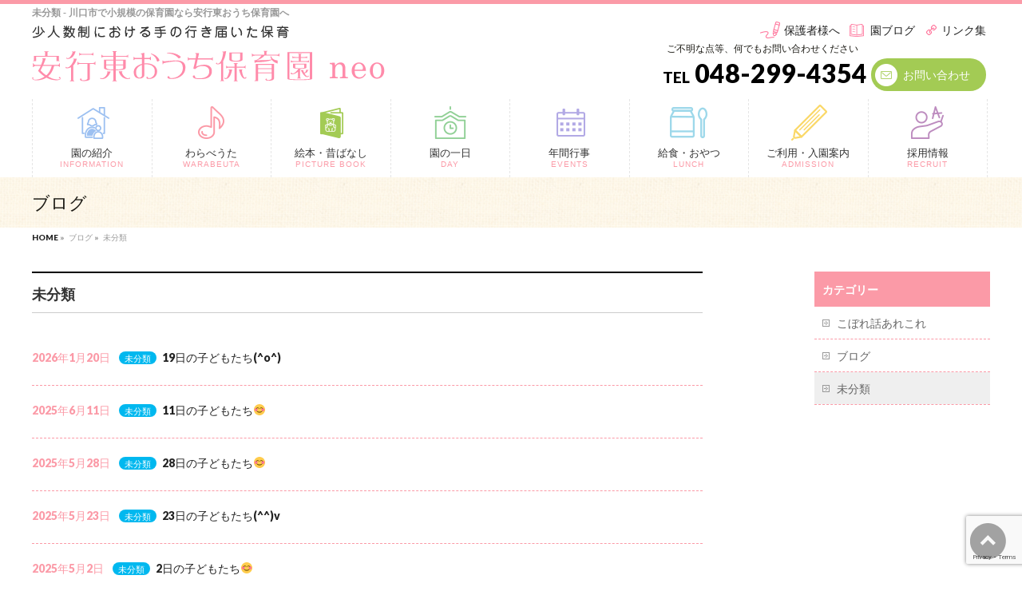

--- FILE ---
content_type: text/html; charset=UTF-8
request_url: https://ouchi-hoikuen.com/category/%E6%9C%AA%E5%88%86%E9%A1%9E/
body_size: 54882
content:
<!DOCTYPE html>
<!--[if IE]>
<meta http-equiv="X-UA-Compatible" content="IE=Edge">
<![endif]-->
<html xmlns:fb="http://ogp.me/ns/fb#" dir="ltr" lang="ja" prefix="og: https://ogp.me/ns#">
<head>
<meta charset="UTF-8" />
<link rel="start" href="https://ouchi-hoikuen.com" title="HOME" />

<meta id="viewport" name="viewport" content="width=device-width, initial-scale=1">
<title>未分類 - 川口市で小規模の保育園なら安行東おうち保育園へ</title>

		<!-- All in One SEO 4.7.7.2 - aioseo.com -->
	<meta name="robots" content="max-image-preview:large" />
	<link rel="canonical" href="https://ouchi-hoikuen.com/category/%e6%9c%aa%e5%88%86%e9%a1%9e/" />
	<link rel="next" href="https://ouchi-hoikuen.com/category/%E6%9C%AA%E5%88%86%E9%A1%9E/page/2/" />
	<meta name="generator" content="All in One SEO (AIOSEO) 4.7.7.2" />
		<script type="application/ld+json" class="aioseo-schema">
			{"@context":"https:\/\/schema.org","@graph":[{"@type":"BreadcrumbList","@id":"https:\/\/ouchi-hoikuen.com\/category\/%E6%9C%AA%E5%88%86%E9%A1%9E\/#breadcrumblist","itemListElement":[{"@type":"ListItem","@id":"https:\/\/ouchi-hoikuen.com\/#listItem","position":1,"name":"\u5bb6","item":"https:\/\/ouchi-hoikuen.com\/","nextItem":{"@type":"ListItem","@id":"https:\/\/ouchi-hoikuen.com\/category\/%e6%9c%aa%e5%88%86%e9%a1%9e\/#listItem","name":"\u672a\u5206\u985e"}},{"@type":"ListItem","@id":"https:\/\/ouchi-hoikuen.com\/category\/%e6%9c%aa%e5%88%86%e9%a1%9e\/#listItem","position":2,"name":"\u672a\u5206\u985e","previousItem":{"@type":"ListItem","@id":"https:\/\/ouchi-hoikuen.com\/#listItem","name":"\u5bb6"}}]},{"@type":"CollectionPage","@id":"https:\/\/ouchi-hoikuen.com\/category\/%E6%9C%AA%E5%88%86%E9%A1%9E\/#collectionpage","url":"https:\/\/ouchi-hoikuen.com\/category\/%E6%9C%AA%E5%88%86%E9%A1%9E\/","name":"\u672a\u5206\u985e - \u5ddd\u53e3\u5e02\u3067\u5c0f\u898f\u6a21\u306e\u4fdd\u80b2\u5712\u306a\u3089\u5b89\u884c\u6771\u304a\u3046\u3061\u4fdd\u80b2\u5712\u3078","inLanguage":"ja","isPartOf":{"@id":"https:\/\/ouchi-hoikuen.com\/#website"},"breadcrumb":{"@id":"https:\/\/ouchi-hoikuen.com\/category\/%E6%9C%AA%E5%88%86%E9%A1%9E\/#breadcrumblist"}},{"@type":"Organization","@id":"https:\/\/ouchi-hoikuen.com\/#organization","name":"\u5ddd\u53e3\u5e02\u3067\u5c0f\u898f\u6a21\u306e\u4fdd\u80b2\u5712\u306a\u3089\u5b89\u884c\u6771\u304a\u3046\u3061\u4fdd\u80b2\u5712\u3078","description":"\u5ddd\u53e3\u5e02\u5b89\u884c\u3067\u5c0f\u898f\u6a21\u306e\u4fdd\u80b2\u5712\u3092\u304a\u63a2\u3057\u306a\u3089\u5b89\u884c\u6771\u304a\u3046\u3061\u4fdd\u80b2\u5712\u3078 \u304a\u3046\u3061\u4fdd\u80b2\u5712","url":"https:\/\/ouchi-hoikuen.com\/"},{"@type":"WebSite","@id":"https:\/\/ouchi-hoikuen.com\/#website","url":"https:\/\/ouchi-hoikuen.com\/","name":"\u5ddd\u53e3\u5e02\u3067\u5c0f\u898f\u6a21\u306e\u4fdd\u80b2\u5712\u306a\u3089\u5b89\u884c\u6771\u304a\u3046\u3061\u4fdd\u80b2\u5712\u3078","description":"\u5ddd\u53e3\u5e02\u5b89\u884c\u3067\u5c0f\u898f\u6a21\u306e\u4fdd\u80b2\u5712\u3092\u304a\u63a2\u3057\u306a\u3089\u5b89\u884c\u6771\u304a\u3046\u3061\u4fdd\u80b2\u5712\u3078 \u304a\u3046\u3061\u4fdd\u80b2\u5712","inLanguage":"ja","publisher":{"@id":"https:\/\/ouchi-hoikuen.com\/#organization"}}]}
		</script>
		<!-- All in One SEO -->

<link rel='dns-prefetch' href='//webfonts.sakura.ne.jp' />
<link rel='dns-prefetch' href='//www.google.com' />
<link rel='dns-prefetch' href='//maxcdn.bootstrapcdn.com' />
<link rel='dns-prefetch' href='//fonts.googleapis.com' />
<link rel='dns-prefetch' href='//s.w.org' />
<link rel="alternate" type="application/rss+xml" title="川口市で小規模の保育園なら安行東おうち保育園へ &raquo; フィード" href="https://ouchi-hoikuen.com/feed/" />
<link rel="alternate" type="application/rss+xml" title="川口市で小規模の保育園なら安行東おうち保育園へ &raquo; コメントフィード" href="https://ouchi-hoikuen.com/comments/feed/" />
<link rel="alternate" type="application/rss+xml" title="川口市で小規模の保育園なら安行東おうち保育園へ &raquo; 未分類 カテゴリーのフィード" href="https://ouchi-hoikuen.com/category/%e6%9c%aa%e5%88%86%e9%a1%9e/feed/" />
<meta name="description" content="[1ページ目] 未分類 について。川口市で小規模の保育園なら安行東おうち保育園へ 川口市安行で小規模の保育園をお探しなら安行東おうち保育園へ おうち保育園" />
<style type="text/css">.keyColorBG,.keyColorBGh:hover,.keyColor_bg,.keyColor_bg_hover:hover{background-color: #e90000;}.keyColorCl,.keyColorClh:hover,.keyColor_txt,.keyColor_txt_hover:hover{color: #e90000;}.keyColorBd,.keyColorBdh:hover,.keyColor_border,.keyColor_border_hover:hover{border-color: #e90000;}.color_keyBG,.color_keyBGh:hover,.color_key_bg,.color_key_bg_hover:hover{background-color: #e90000;}.color_keyCl,.color_keyClh:hover,.color_key_txt,.color_key_txt_hover:hover{color: #e90000;}.color_keyBd,.color_keyBdh:hover,.color_key_border,.color_key_border_hover:hover{border-color: #e90000;}</style>
		<script type="text/javascript">
			window._wpemojiSettings = {"baseUrl":"https:\/\/s.w.org\/images\/core\/emoji\/12.0.0-1\/72x72\/","ext":".png","svgUrl":"https:\/\/s.w.org\/images\/core\/emoji\/12.0.0-1\/svg\/","svgExt":".svg","source":{"concatemoji":"https:\/\/ouchi-hoikuen.com\/wp2\/wp-includes\/js\/wp-emoji-release.min.js?ver=5.4.18"}};
			/*! This file is auto-generated */
			!function(e,a,t){var n,r,o,i=a.createElement("canvas"),p=i.getContext&&i.getContext("2d");function s(e,t){var a=String.fromCharCode;p.clearRect(0,0,i.width,i.height),p.fillText(a.apply(this,e),0,0);e=i.toDataURL();return p.clearRect(0,0,i.width,i.height),p.fillText(a.apply(this,t),0,0),e===i.toDataURL()}function c(e){var t=a.createElement("script");t.src=e,t.defer=t.type="text/javascript",a.getElementsByTagName("head")[0].appendChild(t)}for(o=Array("flag","emoji"),t.supports={everything:!0,everythingExceptFlag:!0},r=0;r<o.length;r++)t.supports[o[r]]=function(e){if(!p||!p.fillText)return!1;switch(p.textBaseline="top",p.font="600 32px Arial",e){case"flag":return s([127987,65039,8205,9895,65039],[127987,65039,8203,9895,65039])?!1:!s([55356,56826,55356,56819],[55356,56826,8203,55356,56819])&&!s([55356,57332,56128,56423,56128,56418,56128,56421,56128,56430,56128,56423,56128,56447],[55356,57332,8203,56128,56423,8203,56128,56418,8203,56128,56421,8203,56128,56430,8203,56128,56423,8203,56128,56447]);case"emoji":return!s([55357,56424,55356,57342,8205,55358,56605,8205,55357,56424,55356,57340],[55357,56424,55356,57342,8203,55358,56605,8203,55357,56424,55356,57340])}return!1}(o[r]),t.supports.everything=t.supports.everything&&t.supports[o[r]],"flag"!==o[r]&&(t.supports.everythingExceptFlag=t.supports.everythingExceptFlag&&t.supports[o[r]]);t.supports.everythingExceptFlag=t.supports.everythingExceptFlag&&!t.supports.flag,t.DOMReady=!1,t.readyCallback=function(){t.DOMReady=!0},t.supports.everything||(n=function(){t.readyCallback()},a.addEventListener?(a.addEventListener("DOMContentLoaded",n,!1),e.addEventListener("load",n,!1)):(e.attachEvent("onload",n),a.attachEvent("onreadystatechange",function(){"complete"===a.readyState&&t.readyCallback()})),(n=t.source||{}).concatemoji?c(n.concatemoji):n.wpemoji&&n.twemoji&&(c(n.twemoji),c(n.wpemoji)))}(window,document,window._wpemojiSettings);
		</script>
		<style type="text/css">
img.wp-smiley,
img.emoji {
	display: inline !important;
	border: none !important;
	box-shadow: none !important;
	height: 1em !important;
	width: 1em !important;
	margin: 0 .07em !important;
	vertical-align: -0.1em !important;
	background: none !important;
	padding: 0 !important;
}
</style>
	<link rel='stylesheet' id='sbr_styles-css'  href='https://ouchi-hoikuen.com/wp2/wp-content/plugins/reviews-feed/assets/css/sbr-styles.css?ver=1.2.0' type='text/css' media='all' />
<link rel='stylesheet' id='sbi_styles-css'  href='https://ouchi-hoikuen.com/wp2/wp-content/plugins/instagram-feed/css/sbi-styles.min.css?ver=6.6.1' type='text/css' media='all' />
<link rel='stylesheet' id='wp-block-library-css'  href='https://ouchi-hoikuen.com/wp2/wp-includes/css/dist/block-library/style.min.css?ver=5.4.18' type='text/css' media='all' />
<link rel='stylesheet' id='contact-form-7-css'  href='https://ouchi-hoikuen.com/wp2/wp-content/plugins/contact-form-7/includes/css/styles.css?ver=5.2.2' type='text/css' media='all' />
<link rel='stylesheet' id='ctf_styles-css'  href='https://ouchi-hoikuen.com/wp2/wp-content/plugins/custom-twitter-feeds/css/ctf-styles.min.css?ver=2.2.5' type='text/css' media='all' />
<link rel='stylesheet' id='cff-css'  href='https://ouchi-hoikuen.com/wp2/wp-content/plugins/custom-facebook-feed/assets/css/cff-style.min.css?ver=4.2.5' type='text/css' media='all' />
<link rel='stylesheet' id='sb-font-awesome-css'  href='https://maxcdn.bootstrapcdn.com/font-awesome/4.7.0/css/font-awesome.min.css?ver=5.4.18' type='text/css' media='all' />
<link rel='stylesheet' id='ffc_common_style-css'  href='https://ouchi-hoikuen.com/wp2/wp-content/themes/ffc/css/ffc_common_min.css?ver=1.3.7' type='text/css' media='all' />
<link rel='stylesheet' id='ffc_Design_style-css'  href='https://ouchi-hoikuen.com/wp2/wp-content/themes/ffc/design_skins/plain/plain.css?ver=1.3.7' type='text/css' media='all' />
<link rel='stylesheet' id='ffc_plugin_sns_style-css'  href='https://ouchi-hoikuen.com/wp2/wp-content/themes/ffc/plugins/sns/style_ffc_sns.css?ver=5.4.18' type='text/css' media='all' />
<link rel='stylesheet' id='ffc_add_web_fonts-css'  href='//fonts.googleapis.com/css?family=Droid+Sans%3A700%7CLato%3A900%7CAnton&#038;ver=5.4.18' type='text/css' media='all' />
<link rel='stylesheet' id='style-slicknav-css'  href='https://ouchi-hoikuen.com/wp2/wp-content/themes/ffc/slicknav.css?ver=5.4.18' type='text/css' media='all' />
<link rel='stylesheet' id='fancybox-css'  href='https://ouchi-hoikuen.com/wp2/wp-content/plugins/easy-fancybox/fancybox/1.5.4/jquery.fancybox.min.css?ver=5.4.18' type='text/css' media='screen' />
<style id='fancybox-inline-css' type='text/css'>
#fancybox-outer{background:#ffffff}#fancybox-content{background:#ffffff;border-color:#ffffff;color:#000000;}#fancybox-title,#fancybox-title-float-main{color:#fff}
</style>
<script type='text/javascript' src='https://ouchi-hoikuen.com/wp2/wp-includes/js/jquery/jquery.js?ver=1.12.4-wp'></script>
<script type='text/javascript' src='https://ouchi-hoikuen.com/wp2/wp-includes/js/jquery/jquery-migrate.min.js?ver=1.4.1'></script>
<script type='text/javascript' src='//webfonts.sakura.ne.jp/js/sakurav3.js?fadein=0&#038;ver=3.1.4'></script>
<script type='text/javascript' src='https://ouchi-hoikuen.com/wp2/wp-content/themes/ffc/jquery.slicknav.min.js?ver=5.4.18'></script>
<link rel='https://api.w.org/' href='https://ouchi-hoikuen.com/wp-json/' />
<link rel="EditURI" type="application/rsd+xml" title="RSD" href="https://ouchi-hoikuen.com/wp2/xmlrpc.php?rsd" />
<link rel="wlwmanifest" type="application/wlwmanifest+xml" href="https://ouchi-hoikuen.com/wp2/wp-includes/wlwmanifest.xml" /> 
<style type='text/css'>
#post-20211 h1,#post-20211 h2,#post-20211 h3,#post-20211 h1:lang(ja),#post-20211 h2:lang(ja),#post-20211 h3:lang(ja),#post-20211 .entry-title:lang(ja){ font-family: "じゅん 501";}#post-20211 h4,#post-20211 h5,#post-20211 h6,#post-20211 h4:lang(ja),#post-20211 h5:lang(ja),#post-20211 h6:lang(ja),#post-20211 div.entry-meta span:lang(ja),#post-20211 footer.entry-footer span:lang(ja){ font-family: "じゅん 201";}#post-20211.hentry,#post-20211 .entry-content p,#post-20211 .post-inner.entry-content p,#post-20211 #comments div:lang(ja){ font-family: "じゅん 201";}#post-20211 strong,#post-20211 b,#post-20211 #comments .comment-author .fn:lang(ja){ font-family: "じゅん 501";}#post-18362 h1,#post-18362 h2,#post-18362 h3,#post-18362 h1:lang(ja),#post-18362 h2:lang(ja),#post-18362 h3:lang(ja),#post-18362 .entry-title:lang(ja){ font-family: "じゅん 501";}#post-18362 h4,#post-18362 h5,#post-18362 h6,#post-18362 h4:lang(ja),#post-18362 h5:lang(ja),#post-18362 h6:lang(ja),#post-18362 div.entry-meta span:lang(ja),#post-18362 footer.entry-footer span:lang(ja){ font-family: "じゅん 201";}#post-18362.hentry,#post-18362 .entry-content p,#post-18362 .post-inner.entry-content p,#post-18362 #comments div:lang(ja){ font-family: "じゅん 201";}#post-18362 strong,#post-18362 b,#post-18362 #comments .comment-author .fn:lang(ja){ font-family: "じゅん 501";}#post-18229 h1,#post-18229 h2,#post-18229 h3,#post-18229 h1:lang(ja),#post-18229 h2:lang(ja),#post-18229 h3:lang(ja),#post-18229 .entry-title:lang(ja){ font-family: "じゅん 501";}#post-18229 h4,#post-18229 h5,#post-18229 h6,#post-18229 h4:lang(ja),#post-18229 h5:lang(ja),#post-18229 h6:lang(ja),#post-18229 div.entry-meta span:lang(ja),#post-18229 footer.entry-footer span:lang(ja){ font-family: "じゅん 201";}#post-18229.hentry,#post-18229 .entry-content p,#post-18229 .post-inner.entry-content p,#post-18229 #comments div:lang(ja){ font-family: "じゅん 201";}#post-18229 strong,#post-18229 b,#post-18229 #comments .comment-author .fn:lang(ja){ font-family: "じゅん 501";}#post-18182 h1,#post-18182 h2,#post-18182 h3,#post-18182 h1:lang(ja),#post-18182 h2:lang(ja),#post-18182 h3:lang(ja),#post-18182 .entry-title:lang(ja){ font-family: "じゅん 501";}#post-18182 h4,#post-18182 h5,#post-18182 h6,#post-18182 h4:lang(ja),#post-18182 h5:lang(ja),#post-18182 h6:lang(ja),#post-18182 div.entry-meta span:lang(ja),#post-18182 footer.entry-footer span:lang(ja){ font-family: "じゅん 201";}#post-18182.hentry,#post-18182 .entry-content p,#post-18182 .post-inner.entry-content p,#post-18182 #comments div:lang(ja){ font-family: "じゅん 201";}#post-18182 strong,#post-18182 b,#post-18182 #comments .comment-author .fn:lang(ja){ font-family: "じゅん 501";}#post-18024 h1,#post-18024 h2,#post-18024 h3,#post-18024 h1:lang(ja),#post-18024 h2:lang(ja),#post-18024 h3:lang(ja),#post-18024 .entry-title:lang(ja){ font-family: "じゅん 501";}#post-18024 h4,#post-18024 h5,#post-18024 h6,#post-18024 h4:lang(ja),#post-18024 h5:lang(ja),#post-18024 h6:lang(ja),#post-18024 div.entry-meta span:lang(ja),#post-18024 footer.entry-footer span:lang(ja){ font-family: "じゅん 201";}#post-18024.hentry,#post-18024 .entry-content p,#post-18024 .post-inner.entry-content p,#post-18024 #comments div:lang(ja){ font-family: "じゅん 201";}#post-18024 strong,#post-18024 b,#post-18024 #comments .comment-author .fn:lang(ja){ font-family: "じゅん 501";}#post-17726 h1,#post-17726 h2,#post-17726 h3,#post-17726 h1:lang(ja),#post-17726 h2:lang(ja),#post-17726 h3:lang(ja),#post-17726 .entry-title:lang(ja){ font-family: "じゅん 501";}#post-17726 h4,#post-17726 h5,#post-17726 h6,#post-17726 h4:lang(ja),#post-17726 h5:lang(ja),#post-17726 h6:lang(ja),#post-17726 div.entry-meta span:lang(ja),#post-17726 footer.entry-footer span:lang(ja){ font-family: "じゅん 201";}#post-17726.hentry,#post-17726 .entry-content p,#post-17726 .post-inner.entry-content p,#post-17726 #comments div:lang(ja){ font-family: "じゅん 201";}#post-17726 strong,#post-17726 b,#post-17726 #comments .comment-author .fn:lang(ja){ font-family: "じゅん 501";}#post-17710 h1,#post-17710 h2,#post-17710 h3,#post-17710 h1:lang(ja),#post-17710 h2:lang(ja),#post-17710 h3:lang(ja),#post-17710 .entry-title:lang(ja){ font-family: "じゅん 501";}#post-17710 h4,#post-17710 h5,#post-17710 h6,#post-17710 h4:lang(ja),#post-17710 h5:lang(ja),#post-17710 h6:lang(ja),#post-17710 div.entry-meta span:lang(ja),#post-17710 footer.entry-footer span:lang(ja){ font-family: "じゅん 201";}#post-17710.hentry,#post-17710 .entry-content p,#post-17710 .post-inner.entry-content p,#post-17710 #comments div:lang(ja){ font-family: "じゅん 201";}#post-17710 strong,#post-17710 b,#post-17710 #comments .comment-author .fn:lang(ja){ font-family: "じゅん 501";}#post-17662 h1,#post-17662 h2,#post-17662 h3,#post-17662 h1:lang(ja),#post-17662 h2:lang(ja),#post-17662 h3:lang(ja),#post-17662 .entry-title:lang(ja){ font-family: "じゅん 501";}#post-17662 h4,#post-17662 h5,#post-17662 h6,#post-17662 h4:lang(ja),#post-17662 h5:lang(ja),#post-17662 h6:lang(ja),#post-17662 div.entry-meta span:lang(ja),#post-17662 footer.entry-footer span:lang(ja){ font-family: "じゅん 201";}#post-17662.hentry,#post-17662 .entry-content p,#post-17662 .post-inner.entry-content p,#post-17662 #comments div:lang(ja){ font-family: "じゅん 201";}#post-17662 strong,#post-17662 b,#post-17662 #comments .comment-author .fn:lang(ja){ font-family: "じゅん 501";}#post-17252 h1,#post-17252 h2,#post-17252 h3,#post-17252 h1:lang(ja),#post-17252 h2:lang(ja),#post-17252 h3:lang(ja),#post-17252 .entry-title:lang(ja){ font-family: "じゅん 501";}#post-17252 h4,#post-17252 h5,#post-17252 h6,#post-17252 h4:lang(ja),#post-17252 h5:lang(ja),#post-17252 h6:lang(ja),#post-17252 div.entry-meta span:lang(ja),#post-17252 footer.entry-footer span:lang(ja){ font-family: "じゅん 201";}#post-17252.hentry,#post-17252 .entry-content p,#post-17252 .post-inner.entry-content p,#post-17252 #comments div:lang(ja){ font-family: "じゅん 201";}#post-17252 strong,#post-17252 b,#post-17252 #comments .comment-author .fn:lang(ja){ font-family: "じゅん 501";}#post-16730 h1,#post-16730 h2,#post-16730 h3,#post-16730 h1:lang(ja),#post-16730 h2:lang(ja),#post-16730 h3:lang(ja),#post-16730 .entry-title:lang(ja){ font-family: "じゅん 501";}#post-16730 h4,#post-16730 h5,#post-16730 h6,#post-16730 h4:lang(ja),#post-16730 h5:lang(ja),#post-16730 h6:lang(ja),#post-16730 div.entry-meta span:lang(ja),#post-16730 footer.entry-footer span:lang(ja){ font-family: "じゅん 201";}#post-16730.hentry,#post-16730 .entry-content p,#post-16730 .post-inner.entry-content p,#post-16730 #comments div:lang(ja){ font-family: "じゅん 201";}#post-16730 strong,#post-16730 b,#post-16730 #comments .comment-author .fn:lang(ja){ font-family: "じゅん 501";}#post-16655 h1,#post-16655 h2,#post-16655 h3,#post-16655 h1:lang(ja),#post-16655 h2:lang(ja),#post-16655 h3:lang(ja),#post-16655 .entry-title:lang(ja){ font-family: "じゅん 501";}#post-16655 h4,#post-16655 h5,#post-16655 h6,#post-16655 h4:lang(ja),#post-16655 h5:lang(ja),#post-16655 h6:lang(ja),#post-16655 div.entry-meta span:lang(ja),#post-16655 footer.entry-footer span:lang(ja){ font-family: "じゅん 201";}#post-16655.hentry,#post-16655 .entry-content p,#post-16655 .post-inner.entry-content p,#post-16655 #comments div:lang(ja){ font-family: "じゅん 201";}#post-16655 strong,#post-16655 b,#post-16655 #comments .comment-author .fn:lang(ja){ font-family: "じゅん 501";}#post-16369 h1,#post-16369 h2,#post-16369 h3,#post-16369 h1:lang(ja),#post-16369 h2:lang(ja),#post-16369 h3:lang(ja),#post-16369 .entry-title:lang(ja){ font-family: "じゅん 501";}#post-16369 h4,#post-16369 h5,#post-16369 h6,#post-16369 h4:lang(ja),#post-16369 h5:lang(ja),#post-16369 h6:lang(ja),#post-16369 div.entry-meta span:lang(ja),#post-16369 footer.entry-footer span:lang(ja){ font-family: "じゅん 201";}#post-16369.hentry,#post-16369 .entry-content p,#post-16369 .post-inner.entry-content p,#post-16369 #comments div:lang(ja){ font-family: "じゅん 201";}#post-16369 strong,#post-16369 b,#post-16369 #comments .comment-author .fn:lang(ja){ font-family: "じゅん 501";}</style>
<!-- [ FFシステム OGP ] -->
<meta property="og:site_name" content="川口市で小規模の保育園なら安行東おうち保育園へ" />
<meta property="og:url" content="https://ouchi-hoikuen.com/category/%e6%9c%aa%e5%88%86%e9%a1%9e/" />
<meta property="fb:app_id" content="" />
<meta property="og:type" content="article" />
<!-- [ /FFシステム OGP ] -->
<!--[if lte IE 8]>
<link rel="stylesheet" type="text/css" media="all" href="https://ouchi-hoikuen.com/wp2/wp-content/themes/ffc/design_skins/plain/plain_oldie.css" />
<![endif]-->
<link rel="pingback" href="https://ouchi-hoikuen.com/wp2/xmlrpc.php" />
<style type="text/css">
/*-------------------------------------------*/
/*	menu divide
/*-------------------------------------------*/
@media (min-width: 970px) {
#gMenu.itemClose .menu, #gMenu.itemOpen .menu { display: -webkit-flex; display: flex; }
#gMenu .menu > li { width:100%; }
}
</style>
<style type="text/css">
/*-------------------------------------------*/
/*	font
/*-------------------------------------------*/
h1,h2,h3,h4,h4,h5,h6,#header #site-title,#pageTitBnr #pageTitInner #pageTit,#content .leadTxt,#sideTower .localHead {font-family: "ヒラギノ角ゴ Pro W3","Hiragino Kaku Gothic Pro","メイリオ",Meiryo,Osaka,"ＭＳ Ｐゴシック","MS PGothic",sans-serif; }
#pageTitBnr #pageTitInner #pageTit { font-weight:lighter; }
#gMenu .menu li a strong {font-family: "ヒラギノ角ゴ Pro W3","Hiragino Kaku Gothic Pro","メイリオ",Meiryo,Osaka,"ＭＳ Ｐゴシック","MS PGothic",sans-serif; }
</style>
<link rel="stylesheet" href="https://ouchi-hoikuen.com/wp2/wp-content/themes/ffc/style.css" type="text/css" media="all" />
<link href="https://fonts.googleapis.com/css2?family=Montserrat+Alternates:wght@700&display=swap" rel="stylesheet">
</head>

<body class="archive category category-1 two-column right-sidebar">

<div id="fb-root"></div>

<div id="wrap">

<!--[if lte IE 8]>
<div id="eradi_ie_box">
<div class="alert_title">ご利用の <span style="font-weight: bold;">Internet Exproler</span> は古すぎます。</div>
<p>あなたがご利用の Internet Explorer はすでにサポートが終了しているため、正しい表示・動作を保証しておりません。<br />
古い Internet Exproler はセキュリティーの観点からも、<a href="https://www.microsoft.com/ja-jp/windows/lifecycle/iesupport/" target="_blank" >新しいブラウザに移行する事が強く推奨されています。</a><br />
<a href="http://windows.microsoft.com/ja-jp/internet-explorer/" target="_blank" >最新のInternet Exproler</a> や <a href="https://www.microsoft.com/ja-jp/windows/microsoft-edge" target="_blank" >Edge</a> を利用するか、<a href="https://www.google.co.jp/chrome/browser/index.html" target="_blank">Chrome</a> や <a href="https://www.mozilla.org/ja/firefox/new/" target="_blank">Firefox</a> など、より早くて快適なブラウザをご利用ください。</p>
</div>
<![endif]-->

<!-- [ #headerTop ] -->
<div id="headerTop">
<div class="innerBox">
<h1 id="site-description">未分類 - 川口市で小規模の保育園なら安行東おうち保育園へ</h1>
</div>
</div><!-- [ /#headerTop ] -->

<div id="fixedBox">
<!-- [ #header ] -->
<header id="header" class="header">
<div id="headerInner" class="innerBox">
<!-- [ #headLogo ] -->
<div id="site-title">
<a href="https://ouchi-hoikuen.com/" title="川口市で小規模の保育園なら安行東おうち保育園へ" rel="home">
<img src="/wp2/common/logo.png" alt="川口市で小規模の保育園なら安行東おうち保育園へ" /></a>
</div>
<!-- [ /#headLogo ] -->

<ul class="hm">
<li class="m1"><a href="/wp2/tayori/">保護者様へ</a></li>
<li class="m2"><a href="/category/%e3%83%96%e3%83%ad%e3%82%b0/">園ブログ</a></li>
<li class="m3"><a href="/wp2/links/">リンク集</a></li>
</ul>
	
<!-- [ #headContact ] -->
<div id="headContact" class="itemClose" onclick="showHide('headContact');"><div id="headContactInner">
<div id="headContactTxt">ご不明な点等、何でもお問い合わせください</div>
<div id="headContactTel"><span>TEL</span> 048-299-4354<a href="/wp2/contact/" class="mail_bt">お問い合わせ</a></div>
</div></div><!-- [ /#headContact ] -->

</div>
<!-- #headerInner -->
</header>
<!-- [ /#header ] -->
</div><!-- fixedBox end -->


<!-- [ #gMenu ] -->
<div id="gMenu" class="itemClose">
<div id="gMenuInner" class="innerBox">
<h3 class="assistive-text" onclick="showHide('gMenu');"><span><i class="fa fa-bars" aria-hidden="true"></i> MENU</span></h3>
<div class="skip-link screen-reader-text">
	<a href="#content" title="メニューを飛ばす">メニューを飛ばす</a>
</div>
<div class="menu-header_navi-container"><ul id="menu-header_navi" class="menu"><li id="menu-item-30" class="n1 menu-item menu-item-type-post_type menu-item-object-page"><a href="https://ouchi-hoikuen.com/information/"><strong>園の紹介</strong><span>INFORMATION</span></a></li>
<li id="menu-item-31" class="n2 menu-item menu-item-type-post_type menu-item-object-page"><a href="https://ouchi-hoikuen.com/warabeuta/"><strong>わらべうた</strong><span>WARABEUTA</span></a></li>
<li id="menu-item-32" class="n3 menu-item menu-item-type-post_type menu-item-object-page"><a href="https://ouchi-hoikuen.com/picturebook/"><strong>絵本・昔ばなし</strong><span>PICTURE BOOK</span></a></li>
<li id="menu-item-33" class="n4 menu-item menu-item-type-post_type menu-item-object-page"><a href="https://ouchi-hoikuen.com/day/"><strong>園の一日</strong><span>DAY</span></a></li>
<li id="menu-item-34" class="n5 menu-item menu-item-type-post_type menu-item-object-page"><a href="https://ouchi-hoikuen.com/events/"><strong>年間行事</strong><span>EVENTS</span></a></li>
<li id="menu-item-35" class="n6 menu-item menu-item-type-post_type menu-item-object-page"><a href="https://ouchi-hoikuen.com/lunch/"><strong>給食・おやつ</strong><span>LUNCH</span></a></li>
<li id="menu-item-36" class="n7 menu-item menu-item-type-post_type menu-item-object-page"><a href="https://ouchi-hoikuen.com/admission/"><strong>ご利用・入園案内</strong><span>ADMISSION</span></a></li>
<li id="menu-item-37" class="n8 menu-item menu-item-type-post_type menu-item-object-page"><a href="https://ouchi-hoikuen.com/recruit/"><strong>採用情報</strong><span>RECRUIT</span></a></li>
</ul></div>
</div><!-- [ /#gMenuInner ] -->
</div>
<!-- [ /#gMenu ] -->



<div id="pageTitBnr">
<div class="innerBox">
<div id="pageTitInner">
<div id="pageTit">
ブログ</div>
</div><!-- [ /#pageTitInner ] -->
</div>
</div><!-- [ /#pageTitBnr ] -->
<!-- [ #panList ] -->
<div id="panList">
<div id="panListInner" class="innerBox">
<ul><li id="panHome"><a href="https://ouchi-hoikuen.com"><span>HOME</span></a> &raquo; </li><li><span>ブログ</span> &raquo; </li><li><span>未分類</span></li></ul></div>
</div>
<!-- [ /#panList ] -->

<div id="main" class="main"><!-- [ #container ] -->
<div id="container" class="innerBox">
	<!-- [ #content ] -->
	<div id="content" class="content">
	<h2 class="contentTitle">未分類</h2>			<div class="infoList">
		
									<!-- [ .infoListBox ] -->
<div id="post-20211" class="infoListBox ttBox">
	<div class="entryTxtBox">
	<!-- <h4 class="entryTitle">
	<a href="https://ouchi-hoikuen.com/%e6%9c%aa%e5%88%86%e9%a1%9e/19%e6%97%a5%e3%81%ae%e5%ad%90%e3%81%a9%e3%82%82%e3%81%9f%e3%81%a1o-14/">19日の子どもたち(^o^)</a>
		</h4> -->
	<p class="entryMeta">
	<span class="infoDate">2026年1月20日</span><span class="infoCate <br />
<b>Warning</b>:  Invalid argument supplied for foreach() in <b>/home/anngyououti/www/wp2/wp-content/themes/ffc/module_loop_post2.php</b> on line <b>24</b><br />
"> <a href="https://ouchi-hoikuen.com/category/%e6%9c%aa%e5%88%86%e9%a1%9e/" rel="tag">未分類</a></span> <a href="https://ouchi-hoikuen.com/%e6%9c%aa%e5%88%86%e9%a1%9e/19%e6%97%a5%e3%81%ae%e5%ad%90%e3%81%a9%e3%82%82%e3%81%9f%e3%81%a1o-14/">19日の子どもたち(^o^)</a>
	</p>
	<!-- <p><a href="https://ouchi-hoikuen.com/%e6%9c%aa%e5%88%86%e9%a1%9e/19%e6%97%a5%e3%81%ae%e5%ad%90%e3%81%a9%e3%82%82%e3%81%9f%e3%81%a1o-14/">19日の子どもたち(^o^)</a></p> -->
	<!-- <div class="moreLink"><a href="https://ouchi-hoikuen.com/%e6%9c%aa%e5%88%86%e9%a1%9e/19%e6%97%a5%e3%81%ae%e5%ad%90%e3%81%a9%e3%82%82%e3%81%9f%e3%81%a1o-14/">この記事を読む</a></div> -->
	</div><!-- [ /.entryTxtBox ] -->
	
		
</div><!-- [ /.infoListBox ] -->							<!-- [ .infoListBox ] -->
<div id="post-18362" class="infoListBox ttBox">
	<div class="entryTxtBox">
	<!-- <h4 class="entryTitle">
	<a href="https://ouchi-hoikuen.com/%e6%9c%aa%e5%88%86%e9%a1%9e/11%e6%97%a5%e3%81%ae%e5%ad%90%e3%81%a9%e3%82%82%e3%81%9f%e3%81%a1%f0%9f%98%8a-9/">11日の子どもたち😊</a>
		</h4> -->
	<p class="entryMeta">
	<span class="infoDate">2025年6月11日</span><span class="infoCate <br />
<b>Warning</b>:  Invalid argument supplied for foreach() in <b>/home/anngyououti/www/wp2/wp-content/themes/ffc/module_loop_post2.php</b> on line <b>24</b><br />
"> <a href="https://ouchi-hoikuen.com/category/%e6%9c%aa%e5%88%86%e9%a1%9e/" rel="tag">未分類</a></span> <a href="https://ouchi-hoikuen.com/%e6%9c%aa%e5%88%86%e9%a1%9e/11%e6%97%a5%e3%81%ae%e5%ad%90%e3%81%a9%e3%82%82%e3%81%9f%e3%81%a1%f0%9f%98%8a-9/">11日の子どもたち😊</a>
	</p>
	<!-- <p><a href="https://ouchi-hoikuen.com/%e6%9c%aa%e5%88%86%e9%a1%9e/11%e6%97%a5%e3%81%ae%e5%ad%90%e3%81%a9%e3%82%82%e3%81%9f%e3%81%a1%f0%9f%98%8a-9/">11日の子どもたち😊</a></p> -->
	<!-- <div class="moreLink"><a href="https://ouchi-hoikuen.com/%e6%9c%aa%e5%88%86%e9%a1%9e/11%e6%97%a5%e3%81%ae%e5%ad%90%e3%81%a9%e3%82%82%e3%81%9f%e3%81%a1%f0%9f%98%8a-9/">この記事を読む</a></div> -->
	</div><!-- [ /.entryTxtBox ] -->
	
		
</div><!-- [ /.infoListBox ] -->							<!-- [ .infoListBox ] -->
<div id="post-18229" class="infoListBox ttBox">
	<div class="entryTxtBox">
	<!-- <h4 class="entryTitle">
	<a href="https://ouchi-hoikuen.com/%e6%9c%aa%e5%88%86%e9%a1%9e/28%e6%97%a5%e3%81%ae%e5%ad%90%e3%81%a9%e3%82%82%e3%81%9f%e3%81%a1%f0%9f%98%8a-6/">28日の子どもたち😊</a>
		</h4> -->
	<p class="entryMeta">
	<span class="infoDate">2025年5月28日</span><span class="infoCate <br />
<b>Warning</b>:  Invalid argument supplied for foreach() in <b>/home/anngyououti/www/wp2/wp-content/themes/ffc/module_loop_post2.php</b> on line <b>24</b><br />
"> <a href="https://ouchi-hoikuen.com/category/%e6%9c%aa%e5%88%86%e9%a1%9e/" rel="tag">未分類</a></span> <a href="https://ouchi-hoikuen.com/%e6%9c%aa%e5%88%86%e9%a1%9e/28%e6%97%a5%e3%81%ae%e5%ad%90%e3%81%a9%e3%82%82%e3%81%9f%e3%81%a1%f0%9f%98%8a-6/">28日の子どもたち😊</a>
	</p>
	<!-- <p><a href="https://ouchi-hoikuen.com/%e6%9c%aa%e5%88%86%e9%a1%9e/28%e6%97%a5%e3%81%ae%e5%ad%90%e3%81%a9%e3%82%82%e3%81%9f%e3%81%a1%f0%9f%98%8a-6/">28日の子どもたち😊</a></p> -->
	<!-- <div class="moreLink"><a href="https://ouchi-hoikuen.com/%e6%9c%aa%e5%88%86%e9%a1%9e/28%e6%97%a5%e3%81%ae%e5%ad%90%e3%81%a9%e3%82%82%e3%81%9f%e3%81%a1%f0%9f%98%8a-6/">この記事を読む</a></div> -->
	</div><!-- [ /.entryTxtBox ] -->
	
		
</div><!-- [ /.infoListBox ] -->							<!-- [ .infoListBox ] -->
<div id="post-18182" class="infoListBox ttBox">
	<div class="entryTxtBox">
	<!-- <h4 class="entryTitle">
	<a href="https://ouchi-hoikuen.com/%e6%9c%aa%e5%88%86%e9%a1%9e/23%e6%97%a5%e3%81%ae%e5%ad%90%e3%81%a9%e3%82%82%e3%81%9f%e3%81%a1v-3/">23日の子どもたち(^^)v</a>
		</h4> -->
	<p class="entryMeta">
	<span class="infoDate">2025年5月23日</span><span class="infoCate <br />
<b>Warning</b>:  Invalid argument supplied for foreach() in <b>/home/anngyououti/www/wp2/wp-content/themes/ffc/module_loop_post2.php</b> on line <b>24</b><br />
"> <a href="https://ouchi-hoikuen.com/category/%e6%9c%aa%e5%88%86%e9%a1%9e/" rel="tag">未分類</a></span> <a href="https://ouchi-hoikuen.com/%e6%9c%aa%e5%88%86%e9%a1%9e/23%e6%97%a5%e3%81%ae%e5%ad%90%e3%81%a9%e3%82%82%e3%81%9f%e3%81%a1v-3/">23日の子どもたち(^^)v</a>
	</p>
	<!-- <p><a href="https://ouchi-hoikuen.com/%e6%9c%aa%e5%88%86%e9%a1%9e/23%e6%97%a5%e3%81%ae%e5%ad%90%e3%81%a9%e3%82%82%e3%81%9f%e3%81%a1v-3/">23日の子どもたち(^^)v</a></p> -->
	<!-- <div class="moreLink"><a href="https://ouchi-hoikuen.com/%e6%9c%aa%e5%88%86%e9%a1%9e/23%e6%97%a5%e3%81%ae%e5%ad%90%e3%81%a9%e3%82%82%e3%81%9f%e3%81%a1v-3/">この記事を読む</a></div> -->
	</div><!-- [ /.entryTxtBox ] -->
	
		
</div><!-- [ /.infoListBox ] -->							<!-- [ .infoListBox ] -->
<div id="post-18024" class="infoListBox ttBox">
	<div class="entryTxtBox">
	<!-- <h4 class="entryTitle">
	<a href="https://ouchi-hoikuen.com/%e6%9c%aa%e5%88%86%e9%a1%9e/2%e6%97%a5%e3%81%ae%e5%ad%90%e3%81%a9%e3%82%82%e3%81%9f%e3%81%a1%f0%9f%98%8a-4/">2日の子どもたち😊</a>
		</h4> -->
	<p class="entryMeta">
	<span class="infoDate">2025年5月2日</span><span class="infoCate <br />
<b>Warning</b>:  Invalid argument supplied for foreach() in <b>/home/anngyououti/www/wp2/wp-content/themes/ffc/module_loop_post2.php</b> on line <b>24</b><br />
"> <a href="https://ouchi-hoikuen.com/category/%e6%9c%aa%e5%88%86%e9%a1%9e/" rel="tag">未分類</a></span> <a href="https://ouchi-hoikuen.com/%e6%9c%aa%e5%88%86%e9%a1%9e/2%e6%97%a5%e3%81%ae%e5%ad%90%e3%81%a9%e3%82%82%e3%81%9f%e3%81%a1%f0%9f%98%8a-4/">2日の子どもたち😊</a>
	</p>
	<!-- <p><a href="https://ouchi-hoikuen.com/%e6%9c%aa%e5%88%86%e9%a1%9e/2%e6%97%a5%e3%81%ae%e5%ad%90%e3%81%a9%e3%82%82%e3%81%9f%e3%81%a1%f0%9f%98%8a-4/">2日の子どもたち😊</a></p> -->
	<!-- <div class="moreLink"><a href="https://ouchi-hoikuen.com/%e6%9c%aa%e5%88%86%e9%a1%9e/2%e6%97%a5%e3%81%ae%e5%ad%90%e3%81%a9%e3%82%82%e3%81%9f%e3%81%a1%f0%9f%98%8a-4/">この記事を読む</a></div> -->
	</div><!-- [ /.entryTxtBox ] -->
	
		
</div><!-- [ /.infoListBox ] -->							<!-- [ .infoListBox ] -->
<div id="post-17726" class="infoListBox ttBox">
	<div class="entryTxtBox">
	<!-- <h4 class="entryTitle">
	<a href="https://ouchi-hoikuen.com/%e6%9c%aa%e5%88%86%e9%a1%9e/4%e6%9c%881%e6%97%a5%e3%81%ae%e5%ad%90%e3%81%a9%e3%82%82%e3%81%9f%e3%81%a1v/">4月1日の子どもたち(^^)v</a>
		</h4> -->
	<p class="entryMeta">
	<span class="infoDate">2025年4月1日</span><span class="infoCate <br />
<b>Warning</b>:  Invalid argument supplied for foreach() in <b>/home/anngyououti/www/wp2/wp-content/themes/ffc/module_loop_post2.php</b> on line <b>24</b><br />
"> <a href="https://ouchi-hoikuen.com/category/%e6%9c%aa%e5%88%86%e9%a1%9e/" rel="tag">未分類</a></span> <a href="https://ouchi-hoikuen.com/%e6%9c%aa%e5%88%86%e9%a1%9e/4%e6%9c%881%e6%97%a5%e3%81%ae%e5%ad%90%e3%81%a9%e3%82%82%e3%81%9f%e3%81%a1v/">新年度スタート(^o^) あいにくの冷たい雨でしたが、旧たんぽぽ組のお友達は、今日から新ちゅうりっぷ組に進級しました(^^)v おめでとう😊 朝の会の一場面　ちゅうりっぷ組になって初めてのお当番の○○くん(^^)v　とて &#8230;</a>
	</p>
	<!-- <p><a href="https://ouchi-hoikuen.com/%e6%9c%aa%e5%88%86%e9%a1%9e/4%e6%9c%881%e6%97%a5%e3%81%ae%e5%ad%90%e3%81%a9%e3%82%82%e3%81%9f%e3%81%a1v/">新年度スタート(^o^) あいにくの冷たい雨でしたが、旧たんぽぽ組のお友達は、今日から新ちゅうりっぷ組に進級しました(^^)v おめでとう😊 朝の会の一場面　ちゅうりっぷ組になって初めてのお当番の○○くん(^^)v　とて &#8230;</a></p> -->
	<!-- <div class="moreLink"><a href="https://ouchi-hoikuen.com/%e6%9c%aa%e5%88%86%e9%a1%9e/4%e6%9c%881%e6%97%a5%e3%81%ae%e5%ad%90%e3%81%a9%e3%82%82%e3%81%9f%e3%81%a1v/">この記事を読む</a></div> -->
	</div><!-- [ /.entryTxtBox ] -->
	
		
</div><!-- [ /.infoListBox ] -->							<!-- [ .infoListBox ] -->
<div id="post-17710" class="infoListBox ttBox">
	<div class="entryTxtBox">
	<!-- <h4 class="entryTitle">
	<a href="https://ouchi-hoikuen.com/%e6%9c%aa%e5%88%86%e9%a1%9e/31%e6%97%a5%e3%81%ae%e5%ad%90%e3%81%a9%e3%82%82%e3%81%9f%e3%81%a1v/">31日の子どもたち(^^)v</a>
		</h4> -->
	<p class="entryMeta">
	<span class="infoDate">2025年3月31日</span><span class="infoCate <br />
<b>Warning</b>:  Invalid argument supplied for foreach() in <b>/home/anngyououti/www/wp2/wp-content/themes/ffc/module_loop_post2.php</b> on line <b>24</b><br />
"> <a href="https://ouchi-hoikuen.com/category/%e6%9c%aa%e5%88%86%e9%a1%9e/" rel="tag">未分類</a></span> <a href="https://ouchi-hoikuen.com/%e6%9c%aa%e5%88%86%e9%a1%9e/31%e6%97%a5%e3%81%ae%e5%ad%90%e3%81%a9%e3%82%82%e3%81%9f%e3%81%a1v/">31日の子どもたち(^^)v</a>
	</p>
	<!-- <p><a href="https://ouchi-hoikuen.com/%e6%9c%aa%e5%88%86%e9%a1%9e/31%e6%97%a5%e3%81%ae%e5%ad%90%e3%81%a9%e3%82%82%e3%81%9f%e3%81%a1v/">31日の子どもたち(^^)v</a></p> -->
	<!-- <div class="moreLink"><a href="https://ouchi-hoikuen.com/%e6%9c%aa%e5%88%86%e9%a1%9e/31%e6%97%a5%e3%81%ae%e5%ad%90%e3%81%a9%e3%82%82%e3%81%9f%e3%81%a1v/">この記事を読む</a></div> -->
	</div><!-- [ /.entryTxtBox ] -->
	
		
</div><!-- [ /.infoListBox ] -->							<!-- [ .infoListBox ] -->
<div id="post-17662" class="infoListBox ttBox">
	<div class="entryTxtBox">
	<!-- <h4 class="entryTitle">
	<a href="https://ouchi-hoikuen.com/%e6%9c%aa%e5%88%86%e9%a1%9e/24%e6%97%a5%e3%81%ae%e5%ad%90%e3%81%a9%e3%82%82%e3%81%9f%e3%81%a1o-6/">24日の子どもたち(^o^)</a>
		</h4> -->
	<p class="entryMeta">
	<span class="infoDate">2025年3月25日</span><span class="infoCate <br />
<b>Warning</b>:  Invalid argument supplied for foreach() in <b>/home/anngyououti/www/wp2/wp-content/themes/ffc/module_loop_post2.php</b> on line <b>24</b><br />
"> <a href="https://ouchi-hoikuen.com/category/%e3%83%96%e3%83%ad%e3%82%b0/" rel="tag">ブログ</a><a href="https://ouchi-hoikuen.com/category/%e6%9c%aa%e5%88%86%e9%a1%9e/" rel="tag">未分類</a></span> <a href="https://ouchi-hoikuen.com/%e6%9c%aa%e5%88%86%e9%a1%9e/24%e6%97%a5%e3%81%ae%e5%ad%90%e3%81%a9%e3%82%82%e3%81%9f%e3%81%a1o-6/">24日の子どもたち(^o^)</a>
	</p>
	<!-- <p><a href="https://ouchi-hoikuen.com/%e6%9c%aa%e5%88%86%e9%a1%9e/24%e6%97%a5%e3%81%ae%e5%ad%90%e3%81%a9%e3%82%82%e3%81%9f%e3%81%a1o-6/">24日の子どもたち(^o^)</a></p> -->
	<!-- <div class="moreLink"><a href="https://ouchi-hoikuen.com/%e6%9c%aa%e5%88%86%e9%a1%9e/24%e6%97%a5%e3%81%ae%e5%ad%90%e3%81%a9%e3%82%82%e3%81%9f%e3%81%a1o-6/">この記事を読む</a></div> -->
	</div><!-- [ /.entryTxtBox ] -->
	
		
</div><!-- [ /.infoListBox ] -->							<!-- [ .infoListBox ] -->
<div id="post-17252" class="infoListBox ttBox">
	<div class="entryTxtBox">
	<!-- <h4 class="entryTitle">
	<a href="https://ouchi-hoikuen.com/%e6%9c%aa%e5%88%86%e9%a1%9e/17252/"></a>
		</h4> -->
	<p class="entryMeta">
	<span class="infoDate">2025年2月7日</span><span class="infoCate <br />
<b>Warning</b>:  Invalid argument supplied for foreach() in <b>/home/anngyououti/www/wp2/wp-content/themes/ffc/module_loop_post2.php</b> on line <b>24</b><br />
"> <a href="https://ouchi-hoikuen.com/category/%e6%9c%aa%e5%88%86%e9%a1%9e/" rel="tag">未分類</a></span> <a href="https://ouchi-hoikuen.com/%e6%9c%aa%e5%88%86%e9%a1%9e/17252/">KOBA☆トレの山コーチによる運動遊び 2回目ですが、今日初めましての子どもたちもすぐに山コーチと仲良くなりました(^o^) ファンクショナルマットの上でピョンピョン跳んだり、床からマットへ飛び乗ったり、マットの上でラン &#8230;</a>
	</p>
	<!-- <p><a href="https://ouchi-hoikuen.com/%e6%9c%aa%e5%88%86%e9%a1%9e/17252/">KOBA☆トレの山コーチによる運動遊び 2回目ですが、今日初めましての子どもたちもすぐに山コーチと仲良くなりました(^o^) ファンクショナルマットの上でピョンピョン跳んだり、床からマットへ飛び乗ったり、マットの上でラン &#8230;</a></p> -->
	<!-- <div class="moreLink"><a href="https://ouchi-hoikuen.com/%e6%9c%aa%e5%88%86%e9%a1%9e/17252/">この記事を読む</a></div> -->
	</div><!-- [ /.entryTxtBox ] -->
	
		
</div><!-- [ /.infoListBox ] -->							<!-- [ .infoListBox ] -->
<div id="post-16730" class="infoListBox ttBox">
	<div class="entryTxtBox">
	<!-- <h4 class="entryTitle">
	<a href="https://ouchi-hoikuen.com/%e6%9c%aa%e5%88%86%e9%a1%9e/25%e6%97%a5%e3%81%ae%e5%ad%90%e3%81%a9%e3%82%82%e3%81%9f%e3%81%a1-5/">25日の子どもたち(^<^)</a>
		</h4> -->
	<p class="entryMeta">
	<span class="infoDate">2024年11月26日</span><span class="infoCate <br />
<b>Warning</b>:  Invalid argument supplied for foreach() in <b>/home/anngyououti/www/wp2/wp-content/themes/ffc/module_loop_post2.php</b> on line <b>24</b><br />
"> <a href="https://ouchi-hoikuen.com/category/%e6%9c%aa%e5%88%86%e9%a1%9e/" rel="tag">未分類</a></span> <a href="https://ouchi-hoikuen.com/%e6%9c%aa%e5%88%86%e9%a1%9e/25%e6%97%a5%e3%81%ae%e5%ad%90%e3%81%a9%e3%82%82%e3%81%9f%e3%81%a1-5/">25日の子どもたち(^<^)</a>
	</p>
	<!-- <p><a href="https://ouchi-hoikuen.com/%e6%9c%aa%e5%88%86%e9%a1%9e/25%e6%97%a5%e3%81%ae%e5%ad%90%e3%81%a9%e3%82%82%e3%81%9f%e3%81%a1-5/">25日の子どもたち(^<^)</a></p> -->
	<!-- <div class="moreLink"><a href="https://ouchi-hoikuen.com/%e6%9c%aa%e5%88%86%e9%a1%9e/25%e6%97%a5%e3%81%ae%e5%ad%90%e3%81%a9%e3%82%82%e3%81%9f%e3%81%a1-5/">この記事を読む</a></div> -->
	</div><!-- [ /.entryTxtBox ] -->
	
		
</div><!-- [ /.infoListBox ] -->							<!-- [ .infoListBox ] -->
<div id="post-16655" class="infoListBox ttBox">
	<div class="entryTxtBox">
	<!-- <h4 class="entryTitle">
	<a href="https://ouchi-hoikuen.com/%e6%9c%aa%e5%88%86%e9%a1%9e/14%e6%97%a5%e3%81%ae%e5%ad%90%e3%81%a9%e3%82%82%e3%81%9f%e3%81%a1_/">14日の子どもたち^_^</a>
		</h4> -->
	<p class="entryMeta">
	<span class="infoDate">2024年11月14日</span><span class="infoCate <br />
<b>Warning</b>:  Invalid argument supplied for foreach() in <b>/home/anngyououti/www/wp2/wp-content/themes/ffc/module_loop_post2.php</b> on line <b>24</b><br />
"> <a href="https://ouchi-hoikuen.com/category/%e6%9c%aa%e5%88%86%e9%a1%9e/" rel="tag">未分類</a></span> <a href="https://ouchi-hoikuen.com/%e6%9c%aa%e5%88%86%e9%a1%9e/14%e6%97%a5%e3%81%ae%e5%ad%90%e3%81%a9%e3%82%82%e3%81%9f%e3%81%a1_/">週に1度のおはなし会 ⤵の写真　絵本📖「くだものなんだ」を読んでいるところ(^&lt;^) わらべうた　♪　いちにのさんものしいたけ～～　楽しんでいるところ(^&lt;^) 「もりのてぶくろ」も読みました(^o^) ♪お &#8230;</a>
	</p>
	<!-- <p><a href="https://ouchi-hoikuen.com/%e6%9c%aa%e5%88%86%e9%a1%9e/14%e6%97%a5%e3%81%ae%e5%ad%90%e3%81%a9%e3%82%82%e3%81%9f%e3%81%a1_/">週に1度のおはなし会 ⤵の写真　絵本📖「くだものなんだ」を読んでいるところ(^&lt;^) わらべうた　♪　いちにのさんものしいたけ～～　楽しんでいるところ(^&lt;^) 「もりのてぶくろ」も読みました(^o^) ♪お &#8230;</a></p> -->
	<!-- <div class="moreLink"><a href="https://ouchi-hoikuen.com/%e6%9c%aa%e5%88%86%e9%a1%9e/14%e6%97%a5%e3%81%ae%e5%ad%90%e3%81%a9%e3%82%82%e3%81%9f%e3%81%a1_/">この記事を読む</a></div> -->
	</div><!-- [ /.entryTxtBox ] -->
	
		
</div><!-- [ /.infoListBox ] -->							<!-- [ .infoListBox ] -->
<div id="post-16369" class="infoListBox ttBox">
	<div class="entryTxtBox">
	<!-- <h4 class="entryTitle">
	<a href="https://ouchi-hoikuen.com/%e6%9c%aa%e5%88%86%e9%a1%9e/7%e6%97%a5%e3%81%ae%e5%ad%90%e3%81%a9%e3%82%82%e3%81%9f%e3%81%a1o-4/">7日の子どもたち(^o^)</a>
		</h4> -->
	<p class="entryMeta">
	<span class="infoDate">2024年10月7日</span><span class="infoCate <br />
<b>Warning</b>:  Invalid argument supplied for foreach() in <b>/home/anngyououti/www/wp2/wp-content/themes/ffc/module_loop_post2.php</b> on line <b>24</b><br />
"> <a href="https://ouchi-hoikuen.com/category/%e6%9c%aa%e5%88%86%e9%a1%9e/" rel="tag">未分類</a></span> <a href="https://ouchi-hoikuen.com/%e6%9c%aa%e5%88%86%e9%a1%9e/7%e6%97%a5%e3%81%ae%e5%ad%90%e3%81%a9%e3%82%82%e3%81%9f%e3%81%a1o-4/">7日の子どもたち(^o^)</a>
	</p>
	<!-- <p><a href="https://ouchi-hoikuen.com/%e6%9c%aa%e5%88%86%e9%a1%9e/7%e6%97%a5%e3%81%ae%e5%ad%90%e3%81%a9%e3%82%82%e3%81%9f%e3%81%a1o-4/">7日の子どもたち(^o^)</a></p> -->
	<!-- <div class="moreLink"><a href="https://ouchi-hoikuen.com/%e6%9c%aa%e5%88%86%e9%a1%9e/7%e6%97%a5%e3%81%ae%e5%ad%90%e3%81%a9%e3%82%82%e3%81%9f%e3%81%a1o-4/">この記事を読む</a></div> -->
	</div><!-- [ /.entryTxtBox ] -->
	
		
</div><!-- [ /.infoListBox ] -->					
		<div class="paging">
<span class="current">1</span>
<a href="https://ouchi-hoikuen.com/category/%E6%9C%AA%E5%88%86%E9%A1%9E/page/2/" class="inactive">2</a>
<a class="next_link" href="https://ouchi-hoikuen.com/category/%E6%9C%AA%E5%88%86%E9%A1%9E/page/2/">&raquo;</a>
</div>
		</div><!-- [ /.infoList ] -->
		</div>
	<!-- [ /#content ] -->

<!-- [ #sideTower ] -->
<div id="sideTower" class="sideTower">
	<div class="localSection sideWidget">
	<div class="localNaviBox">
	<h3 class="localHead">カテゴリー</h3>
	<ul class="localNavi">
		<li class="cat-item cat-item-8"><a href="https://ouchi-hoikuen.com/category/%e3%81%93%e3%81%bc%e3%82%8c%e8%a9%b1%e3%81%82%e3%82%8c%e3%81%93%e3%82%8c/">こぼれ話あれこれ</a>
</li>
	<li class="cat-item cat-item-6"><a href="https://ouchi-hoikuen.com/category/%e3%83%96%e3%83%ad%e3%82%b0/">ブログ</a>
</li>
	<li class="cat-item cat-item-1 current-cat"><a aria-current="page" href="https://ouchi-hoikuen.com/category/%e6%9c%aa%e5%88%86%e9%a1%9e/">未分類</a>
</li>
 
	</ul>
	</div>
	</div>
	</div>
<!-- [ /#sideTower ] -->
</div>
<!-- [ /#container ] -->

</div><!-- #main -->

<div id="back-top">
<a href="#wrap">
	<img id="pagetop" src="https://ouchi-hoikuen.com/wp2/wp-content/themes/ffc/js/res-vektor/images/footer_pagetop.png" alt="PAGETOP" />
</a>
</div>

<!-- [ #footerSection ] -->
<div id="footerSection">

	<div id="pagetop">
	<div id="pagetopInner" class="innerBox">
	<a href="#wrap">PAGETOP</a>
	</div>
	</div>

	<div id="footMenu">
	<div id="footMenuInner" class="innerBox">
		</div>
	</div>

	<!-- [ #footer ] -->
	<div id="footer">
	<!-- [ #footerInner ] -->
	<div id="footerInner" class="innerBox">
		<dl id="footerOutline">
		<dt><img src="/wp2/common/logo.png" alt="安行東おうち保育園" /></dt>
		<dd>
		〒334-0051<br />
埼玉県川口市大字安行藤八182番地の5<br />
TEL/ FAX:048-299-4354<br />
		</dd>
		</dl>
		<!-- [ #footerSiteMap ] -->
		<div id="footerSiteMap">
<div class="menu-footer_sitemap-container"><ul id="menu-footer_sitemap" class="menu"><li id="menu-item-101" class="menu-item menu-item-type-post_type menu-item-object-page menu-item-home menu-item-101"><a href="https://ouchi-hoikuen.com/">ホーム</a></li>
<li id="menu-item-102" class="menu-item menu-item-type-post_type menu-item-object-page menu-item-102"><a href="https://ouchi-hoikuen.com/information/">園の紹介</a></li>
<li id="menu-item-103" class="menu-item menu-item-type-post_type menu-item-object-page menu-item-103"><a href="https://ouchi-hoikuen.com/warabeuta/">わらべうた</a></li>
<li id="menu-item-104" class="menu-item menu-item-type-post_type menu-item-object-page menu-item-104"><a href="https://ouchi-hoikuen.com/picturebook/">絵本・昔ばなし</a></li>
<li id="menu-item-105" class="menu-item menu-item-type-post_type menu-item-object-page menu-item-105"><a href="https://ouchi-hoikuen.com/day/">園の一日</a></li>
<li id="menu-item-106" class="menu-item menu-item-type-post_type menu-item-object-page menu-item-106"><a href="https://ouchi-hoikuen.com/events/">年間行事</a></li>
<li id="menu-item-107" class="menu-item menu-item-type-post_type menu-item-object-page menu-item-107"><a href="https://ouchi-hoikuen.com/lunch/">給食・おやつ</a></li>
<li id="menu-item-108" class="menu-item menu-item-type-post_type menu-item-object-page menu-item-108"><a href="https://ouchi-hoikuen.com/admission/">ご利用・入園案内</a></li>
<li id="menu-item-109" class="menu-item menu-item-type-post_type menu-item-object-page menu-item-109"><a href="https://ouchi-hoikuen.com/recruit/">採用情報</a></li>
<li id="menu-item-110" class="menu-item menu-item-type-post_type menu-item-object-page menu-item-110"><a href="https://ouchi-hoikuen.com/contact/">お問い合わせ</a></li>
<li id="menu-item-111" class="menu-item menu-item-type-post_type menu-item-object-page menu-item-111"><a href="https://ouchi-hoikuen.com/tayori/">保護者様へ</a></li>
<li id="menu-item-112" class="menu-item menu-item-type-post_type menu-item-object-page menu-item-112"><a href="https://ouchi-hoikuen.com/links/">リンク集</a></li>
<li id="menu-item-113" class="menu-item menu-item-type-post_type menu-item-object-page menu-item-113"><a href="https://ouchi-hoikuen.com/privacy/">個人情報保護方針</a></li>
<li id="menu-item-15376" class="menu-item menu-item-type-post_type menu-item-object-page menu-item-15376"><a href="https://ouchi-hoikuen.com/important-information-manual/">重要事項説明</a></li>
</ul></div></div>
		<!-- [ /#footerSiteMap ] -->
	</div>
	<!-- [ /#footerInner ] -->
	</div>
	<!-- [ /#footer ] -->

	<!-- [ #siteBottom ] -->
	<div id="siteBottom">
	<div id="siteBottomInner" class="innerBox">
	<div id="copy">Copyright &copy; <a href="https://ouchi-hoikuen.com/" rel="home">安行東おうち保育園</a> All Rights Reserved.</div>	</div>
	</div>
	<!-- [ /#siteBottom ] -->
</div>
<!-- [ /#footerSection ] -->
</div>
<!-- [ /#wrap ] -->
<!-- Custom Facebook Feed JS -->
<script type="text/javascript">var cffajaxurl = "https://ouchi-hoikuen.com/wp2/wp-admin/admin-ajax.php";
var cfflinkhashtags = "true";
</script>
<!-- YouTube Feeds JS -->
<script type="text/javascript">

</script>
<!-- Instagram Feed JS -->
<script type="text/javascript">
var sbiajaxurl = "https://ouchi-hoikuen.com/wp2/wp-admin/admin-ajax.php";
</script>
<script>
    jQuery(function(){
        jQuery('#menu-header_navi').slicknav({
            closedSymbol:'&#8811;',
            openedSymbol:'&#8810;',
            allowParentLinks:true,
            brand:'<div class="fl pa5"><a href="https://ouchi-hoikuen.com/"><span class="logo"><img src="/wp2/common/logo.png" alt="安行東おうち保育園"></span></a></div>　',
            label:'',
        });
    });
</script><script type='text/javascript'>
/* <![CDATA[ */
var wpcf7 = {"apiSettings":{"root":"https:\/\/ouchi-hoikuen.com\/wp-json\/contact-form-7\/v1","namespace":"contact-form-7\/v1"}};
/* ]]> */
</script>
<script type='text/javascript' src='https://ouchi-hoikuen.com/wp2/wp-content/plugins/contact-form-7/includes/js/scripts.js?ver=5.2.2'></script>
<script type='text/javascript' src='https://ouchi-hoikuen.com/wp2/wp-content/plugins/custom-facebook-feed/assets/js/cff-scripts.min.js?ver=4.2.5'></script>
<script type='text/javascript' src='https://www.google.com/recaptcha/api.js?render=6Ld1WI4rAAAAAP-T25NQ36DUBEofscGGBWHgj4IV&#038;ver=3.0'></script>
<script type='text/javascript'>
/* <![CDATA[ */
var wpcf7_recaptcha = {"sitekey":"6Ld1WI4rAAAAAP-T25NQ36DUBEofscGGBWHgj4IV","actions":{"homepage":"homepage","contactform":"contactform"}};
/* ]]> */
</script>
<script type='text/javascript' src='https://ouchi-hoikuen.com/wp2/wp-content/plugins/contact-form-7/modules/recaptcha/script.js?ver=5.2.2'></script>
<script type='text/javascript' src='https://ouchi-hoikuen.com/wp2/wp-content/plugins/easy-fancybox/vendor/purify.min.js?ver=5.4.18'></script>
<script type='text/javascript' src='https://ouchi-hoikuen.com/wp2/wp-content/plugins/easy-fancybox/fancybox/1.5.4/jquery.fancybox.min.js?ver=5.4.18'></script>
<script type='text/javascript'>
var fb_timeout, fb_opts={'autoScale':true,'showCloseButton':true,'width':560,'height':340,'margin':20,'pixelRatio':'false','padding':10,'centerOnScroll':false,'enableEscapeButton':true,'speedIn':300,'speedOut':300,'overlayShow':true,'hideOnOverlayClick':true,'overlayColor':'#000','overlayOpacity':0.6,'minViewportWidth':320,'minVpHeight':320,'disableCoreLightbox':'true','enableBlockControls':'true','fancybox_openBlockControls':'true' };
if(typeof easy_fancybox_handler==='undefined'){
var easy_fancybox_handler=function(){
jQuery([".nolightbox","a.wp-block-file__button","a.pin-it-button","a[href*='pinterest.com\/pin\/create']","a[href*='facebook.com\/share']","a[href*='twitter.com\/share']"].join(',')).addClass('nofancybox');
jQuery('a.fancybox-close').on('click',function(e){e.preventDefault();jQuery.fancybox.close()});
/* IMG */
						var unlinkedImageBlocks=jQuery(".wp-block-image > img:not(.nofancybox,figure.nofancybox>img)");
						unlinkedImageBlocks.wrap(function() {
							var href = jQuery( this ).attr( "src" );
							return "<a href='" + href + "'></a>";
						});
var fb_IMG_select=jQuery('a[href*=".jpg" i]:not(.nofancybox,li.nofancybox>a,figure.nofancybox>a),area[href*=".jpg" i]:not(.nofancybox),a[href*=".png" i]:not(.nofancybox,li.nofancybox>a,figure.nofancybox>a),area[href*=".png" i]:not(.nofancybox),a[href*=".webp" i]:not(.nofancybox,li.nofancybox>a,figure.nofancybox>a),area[href*=".webp" i]:not(.nofancybox),a[href*=".jpeg" i]:not(.nofancybox,li.nofancybox>a,figure.nofancybox>a),area[href*=".jpeg" i]:not(.nofancybox)');
fb_IMG_select.addClass('fancybox image');
var fb_IMG_sections=jQuery('.gallery,.wp-block-gallery,.tiled-gallery,.wp-block-jetpack-tiled-gallery,.ngg-galleryoverview,.ngg-imagebrowser,.nextgen_pro_blog_gallery,.nextgen_pro_film,.nextgen_pro_horizontal_filmstrip,.ngg-pro-masonry-wrapper,.ngg-pro-mosaic-container,.nextgen_pro_sidescroll,.nextgen_pro_slideshow,.nextgen_pro_thumbnail_grid,.tiled-gallery');
fb_IMG_sections.each(function(){jQuery(this).find(fb_IMG_select).attr('rel','gallery-'+fb_IMG_sections.index(this));});
jQuery('a.fancybox,area.fancybox,.fancybox>a').each(function(){jQuery(this).fancybox(jQuery.extend(true,{},fb_opts,{'transition':'elastic','transitionIn':'elastic','transitionOut':'elastic','opacity':false,'hideOnContentClick':false,'titleShow':true,'titlePosition':'over','titleFromAlt':true,'showNavArrows':true,'enableKeyboardNav':true,'cyclic':false,'mouseWheel':'true','changeSpeed':250,'changeFade':300}))});
};};
var easy_fancybox_auto=function(){setTimeout(function(){jQuery('a#fancybox-auto,#fancybox-auto>a').first().trigger('click')},1000);};
jQuery(easy_fancybox_handler);jQuery(document).on('post-load',easy_fancybox_handler);
jQuery(easy_fancybox_auto);
</script>
<script type='text/javascript' src='https://ouchi-hoikuen.com/wp2/wp-content/plugins/easy-fancybox/vendor/jquery.easing.min.js?ver=1.4.1'></script>
<script type='text/javascript' src='https://ouchi-hoikuen.com/wp2/wp-content/plugins/easy-fancybox/vendor/jquery.mousewheel.min.js?ver=3.1.13'></script>
<script type='text/javascript' src='https://ouchi-hoikuen.com/wp2/wp-includes/js/wp-embed.min.js?ver=5.4.18'></script>
<script type='text/javascript'>
/* <![CDATA[ */
var bv_sliderParams = {"slideshowSpeed":"5000","animation":"fade"};
/* ]]> */
</script>
<script type='text/javascript' src='https://ouchi-hoikuen.com/wp2/wp-content/themes/ffc/js/ffc-min.js?ver=1.3.7' defer='defer'></script>
<script type="text/javascript">
jQuery( function($) {
  var nav    = $('#fixedBox' ),
      offset = nav.offset();
  $(window).scroll( function(){
    if( $(window).scrollTop() > offset.top ){
      nav.addClass( 'fixed' );
    } else {
      nav.removeClass( 'fixed' );
    }
  });
});
</script>
<script type="text/javascript" src="https://ouchi-hoikuen.com/wp2/wp-content/themes/ffc/js/jquery.stellar.min.js"></script>
<script type="text/javascript" src="https://ouchi-hoikuen.com/wp2/wp-content/themes/ffc/js/scripts.js"></script>
</body>
</html>

--- FILE ---
content_type: text/html; charset=utf-8
request_url: https://www.google.com/recaptcha/api2/anchor?ar=1&k=6Ld1WI4rAAAAAP-T25NQ36DUBEofscGGBWHgj4IV&co=aHR0cHM6Ly9vdWNoaS1ob2lrdWVuLmNvbTo0NDM.&hl=en&v=PoyoqOPhxBO7pBk68S4YbpHZ&size=invisible&anchor-ms=20000&execute-ms=30000&cb=wix8rf5t0f66
body_size: 48560
content:
<!DOCTYPE HTML><html dir="ltr" lang="en"><head><meta http-equiv="Content-Type" content="text/html; charset=UTF-8">
<meta http-equiv="X-UA-Compatible" content="IE=edge">
<title>reCAPTCHA</title>
<style type="text/css">
/* cyrillic-ext */
@font-face {
  font-family: 'Roboto';
  font-style: normal;
  font-weight: 400;
  font-stretch: 100%;
  src: url(//fonts.gstatic.com/s/roboto/v48/KFO7CnqEu92Fr1ME7kSn66aGLdTylUAMa3GUBHMdazTgWw.woff2) format('woff2');
  unicode-range: U+0460-052F, U+1C80-1C8A, U+20B4, U+2DE0-2DFF, U+A640-A69F, U+FE2E-FE2F;
}
/* cyrillic */
@font-face {
  font-family: 'Roboto';
  font-style: normal;
  font-weight: 400;
  font-stretch: 100%;
  src: url(//fonts.gstatic.com/s/roboto/v48/KFO7CnqEu92Fr1ME7kSn66aGLdTylUAMa3iUBHMdazTgWw.woff2) format('woff2');
  unicode-range: U+0301, U+0400-045F, U+0490-0491, U+04B0-04B1, U+2116;
}
/* greek-ext */
@font-face {
  font-family: 'Roboto';
  font-style: normal;
  font-weight: 400;
  font-stretch: 100%;
  src: url(//fonts.gstatic.com/s/roboto/v48/KFO7CnqEu92Fr1ME7kSn66aGLdTylUAMa3CUBHMdazTgWw.woff2) format('woff2');
  unicode-range: U+1F00-1FFF;
}
/* greek */
@font-face {
  font-family: 'Roboto';
  font-style: normal;
  font-weight: 400;
  font-stretch: 100%;
  src: url(//fonts.gstatic.com/s/roboto/v48/KFO7CnqEu92Fr1ME7kSn66aGLdTylUAMa3-UBHMdazTgWw.woff2) format('woff2');
  unicode-range: U+0370-0377, U+037A-037F, U+0384-038A, U+038C, U+038E-03A1, U+03A3-03FF;
}
/* math */
@font-face {
  font-family: 'Roboto';
  font-style: normal;
  font-weight: 400;
  font-stretch: 100%;
  src: url(//fonts.gstatic.com/s/roboto/v48/KFO7CnqEu92Fr1ME7kSn66aGLdTylUAMawCUBHMdazTgWw.woff2) format('woff2');
  unicode-range: U+0302-0303, U+0305, U+0307-0308, U+0310, U+0312, U+0315, U+031A, U+0326-0327, U+032C, U+032F-0330, U+0332-0333, U+0338, U+033A, U+0346, U+034D, U+0391-03A1, U+03A3-03A9, U+03B1-03C9, U+03D1, U+03D5-03D6, U+03F0-03F1, U+03F4-03F5, U+2016-2017, U+2034-2038, U+203C, U+2040, U+2043, U+2047, U+2050, U+2057, U+205F, U+2070-2071, U+2074-208E, U+2090-209C, U+20D0-20DC, U+20E1, U+20E5-20EF, U+2100-2112, U+2114-2115, U+2117-2121, U+2123-214F, U+2190, U+2192, U+2194-21AE, U+21B0-21E5, U+21F1-21F2, U+21F4-2211, U+2213-2214, U+2216-22FF, U+2308-230B, U+2310, U+2319, U+231C-2321, U+2336-237A, U+237C, U+2395, U+239B-23B7, U+23D0, U+23DC-23E1, U+2474-2475, U+25AF, U+25B3, U+25B7, U+25BD, U+25C1, U+25CA, U+25CC, U+25FB, U+266D-266F, U+27C0-27FF, U+2900-2AFF, U+2B0E-2B11, U+2B30-2B4C, U+2BFE, U+3030, U+FF5B, U+FF5D, U+1D400-1D7FF, U+1EE00-1EEFF;
}
/* symbols */
@font-face {
  font-family: 'Roboto';
  font-style: normal;
  font-weight: 400;
  font-stretch: 100%;
  src: url(//fonts.gstatic.com/s/roboto/v48/KFO7CnqEu92Fr1ME7kSn66aGLdTylUAMaxKUBHMdazTgWw.woff2) format('woff2');
  unicode-range: U+0001-000C, U+000E-001F, U+007F-009F, U+20DD-20E0, U+20E2-20E4, U+2150-218F, U+2190, U+2192, U+2194-2199, U+21AF, U+21E6-21F0, U+21F3, U+2218-2219, U+2299, U+22C4-22C6, U+2300-243F, U+2440-244A, U+2460-24FF, U+25A0-27BF, U+2800-28FF, U+2921-2922, U+2981, U+29BF, U+29EB, U+2B00-2BFF, U+4DC0-4DFF, U+FFF9-FFFB, U+10140-1018E, U+10190-1019C, U+101A0, U+101D0-101FD, U+102E0-102FB, U+10E60-10E7E, U+1D2C0-1D2D3, U+1D2E0-1D37F, U+1F000-1F0FF, U+1F100-1F1AD, U+1F1E6-1F1FF, U+1F30D-1F30F, U+1F315, U+1F31C, U+1F31E, U+1F320-1F32C, U+1F336, U+1F378, U+1F37D, U+1F382, U+1F393-1F39F, U+1F3A7-1F3A8, U+1F3AC-1F3AF, U+1F3C2, U+1F3C4-1F3C6, U+1F3CA-1F3CE, U+1F3D4-1F3E0, U+1F3ED, U+1F3F1-1F3F3, U+1F3F5-1F3F7, U+1F408, U+1F415, U+1F41F, U+1F426, U+1F43F, U+1F441-1F442, U+1F444, U+1F446-1F449, U+1F44C-1F44E, U+1F453, U+1F46A, U+1F47D, U+1F4A3, U+1F4B0, U+1F4B3, U+1F4B9, U+1F4BB, U+1F4BF, U+1F4C8-1F4CB, U+1F4D6, U+1F4DA, U+1F4DF, U+1F4E3-1F4E6, U+1F4EA-1F4ED, U+1F4F7, U+1F4F9-1F4FB, U+1F4FD-1F4FE, U+1F503, U+1F507-1F50B, U+1F50D, U+1F512-1F513, U+1F53E-1F54A, U+1F54F-1F5FA, U+1F610, U+1F650-1F67F, U+1F687, U+1F68D, U+1F691, U+1F694, U+1F698, U+1F6AD, U+1F6B2, U+1F6B9-1F6BA, U+1F6BC, U+1F6C6-1F6CF, U+1F6D3-1F6D7, U+1F6E0-1F6EA, U+1F6F0-1F6F3, U+1F6F7-1F6FC, U+1F700-1F7FF, U+1F800-1F80B, U+1F810-1F847, U+1F850-1F859, U+1F860-1F887, U+1F890-1F8AD, U+1F8B0-1F8BB, U+1F8C0-1F8C1, U+1F900-1F90B, U+1F93B, U+1F946, U+1F984, U+1F996, U+1F9E9, U+1FA00-1FA6F, U+1FA70-1FA7C, U+1FA80-1FA89, U+1FA8F-1FAC6, U+1FACE-1FADC, U+1FADF-1FAE9, U+1FAF0-1FAF8, U+1FB00-1FBFF;
}
/* vietnamese */
@font-face {
  font-family: 'Roboto';
  font-style: normal;
  font-weight: 400;
  font-stretch: 100%;
  src: url(//fonts.gstatic.com/s/roboto/v48/KFO7CnqEu92Fr1ME7kSn66aGLdTylUAMa3OUBHMdazTgWw.woff2) format('woff2');
  unicode-range: U+0102-0103, U+0110-0111, U+0128-0129, U+0168-0169, U+01A0-01A1, U+01AF-01B0, U+0300-0301, U+0303-0304, U+0308-0309, U+0323, U+0329, U+1EA0-1EF9, U+20AB;
}
/* latin-ext */
@font-face {
  font-family: 'Roboto';
  font-style: normal;
  font-weight: 400;
  font-stretch: 100%;
  src: url(//fonts.gstatic.com/s/roboto/v48/KFO7CnqEu92Fr1ME7kSn66aGLdTylUAMa3KUBHMdazTgWw.woff2) format('woff2');
  unicode-range: U+0100-02BA, U+02BD-02C5, U+02C7-02CC, U+02CE-02D7, U+02DD-02FF, U+0304, U+0308, U+0329, U+1D00-1DBF, U+1E00-1E9F, U+1EF2-1EFF, U+2020, U+20A0-20AB, U+20AD-20C0, U+2113, U+2C60-2C7F, U+A720-A7FF;
}
/* latin */
@font-face {
  font-family: 'Roboto';
  font-style: normal;
  font-weight: 400;
  font-stretch: 100%;
  src: url(//fonts.gstatic.com/s/roboto/v48/KFO7CnqEu92Fr1ME7kSn66aGLdTylUAMa3yUBHMdazQ.woff2) format('woff2');
  unicode-range: U+0000-00FF, U+0131, U+0152-0153, U+02BB-02BC, U+02C6, U+02DA, U+02DC, U+0304, U+0308, U+0329, U+2000-206F, U+20AC, U+2122, U+2191, U+2193, U+2212, U+2215, U+FEFF, U+FFFD;
}
/* cyrillic-ext */
@font-face {
  font-family: 'Roboto';
  font-style: normal;
  font-weight: 500;
  font-stretch: 100%;
  src: url(//fonts.gstatic.com/s/roboto/v48/KFO7CnqEu92Fr1ME7kSn66aGLdTylUAMa3GUBHMdazTgWw.woff2) format('woff2');
  unicode-range: U+0460-052F, U+1C80-1C8A, U+20B4, U+2DE0-2DFF, U+A640-A69F, U+FE2E-FE2F;
}
/* cyrillic */
@font-face {
  font-family: 'Roboto';
  font-style: normal;
  font-weight: 500;
  font-stretch: 100%;
  src: url(//fonts.gstatic.com/s/roboto/v48/KFO7CnqEu92Fr1ME7kSn66aGLdTylUAMa3iUBHMdazTgWw.woff2) format('woff2');
  unicode-range: U+0301, U+0400-045F, U+0490-0491, U+04B0-04B1, U+2116;
}
/* greek-ext */
@font-face {
  font-family: 'Roboto';
  font-style: normal;
  font-weight: 500;
  font-stretch: 100%;
  src: url(//fonts.gstatic.com/s/roboto/v48/KFO7CnqEu92Fr1ME7kSn66aGLdTylUAMa3CUBHMdazTgWw.woff2) format('woff2');
  unicode-range: U+1F00-1FFF;
}
/* greek */
@font-face {
  font-family: 'Roboto';
  font-style: normal;
  font-weight: 500;
  font-stretch: 100%;
  src: url(//fonts.gstatic.com/s/roboto/v48/KFO7CnqEu92Fr1ME7kSn66aGLdTylUAMa3-UBHMdazTgWw.woff2) format('woff2');
  unicode-range: U+0370-0377, U+037A-037F, U+0384-038A, U+038C, U+038E-03A1, U+03A3-03FF;
}
/* math */
@font-face {
  font-family: 'Roboto';
  font-style: normal;
  font-weight: 500;
  font-stretch: 100%;
  src: url(//fonts.gstatic.com/s/roboto/v48/KFO7CnqEu92Fr1ME7kSn66aGLdTylUAMawCUBHMdazTgWw.woff2) format('woff2');
  unicode-range: U+0302-0303, U+0305, U+0307-0308, U+0310, U+0312, U+0315, U+031A, U+0326-0327, U+032C, U+032F-0330, U+0332-0333, U+0338, U+033A, U+0346, U+034D, U+0391-03A1, U+03A3-03A9, U+03B1-03C9, U+03D1, U+03D5-03D6, U+03F0-03F1, U+03F4-03F5, U+2016-2017, U+2034-2038, U+203C, U+2040, U+2043, U+2047, U+2050, U+2057, U+205F, U+2070-2071, U+2074-208E, U+2090-209C, U+20D0-20DC, U+20E1, U+20E5-20EF, U+2100-2112, U+2114-2115, U+2117-2121, U+2123-214F, U+2190, U+2192, U+2194-21AE, U+21B0-21E5, U+21F1-21F2, U+21F4-2211, U+2213-2214, U+2216-22FF, U+2308-230B, U+2310, U+2319, U+231C-2321, U+2336-237A, U+237C, U+2395, U+239B-23B7, U+23D0, U+23DC-23E1, U+2474-2475, U+25AF, U+25B3, U+25B7, U+25BD, U+25C1, U+25CA, U+25CC, U+25FB, U+266D-266F, U+27C0-27FF, U+2900-2AFF, U+2B0E-2B11, U+2B30-2B4C, U+2BFE, U+3030, U+FF5B, U+FF5D, U+1D400-1D7FF, U+1EE00-1EEFF;
}
/* symbols */
@font-face {
  font-family: 'Roboto';
  font-style: normal;
  font-weight: 500;
  font-stretch: 100%;
  src: url(//fonts.gstatic.com/s/roboto/v48/KFO7CnqEu92Fr1ME7kSn66aGLdTylUAMaxKUBHMdazTgWw.woff2) format('woff2');
  unicode-range: U+0001-000C, U+000E-001F, U+007F-009F, U+20DD-20E0, U+20E2-20E4, U+2150-218F, U+2190, U+2192, U+2194-2199, U+21AF, U+21E6-21F0, U+21F3, U+2218-2219, U+2299, U+22C4-22C6, U+2300-243F, U+2440-244A, U+2460-24FF, U+25A0-27BF, U+2800-28FF, U+2921-2922, U+2981, U+29BF, U+29EB, U+2B00-2BFF, U+4DC0-4DFF, U+FFF9-FFFB, U+10140-1018E, U+10190-1019C, U+101A0, U+101D0-101FD, U+102E0-102FB, U+10E60-10E7E, U+1D2C0-1D2D3, U+1D2E0-1D37F, U+1F000-1F0FF, U+1F100-1F1AD, U+1F1E6-1F1FF, U+1F30D-1F30F, U+1F315, U+1F31C, U+1F31E, U+1F320-1F32C, U+1F336, U+1F378, U+1F37D, U+1F382, U+1F393-1F39F, U+1F3A7-1F3A8, U+1F3AC-1F3AF, U+1F3C2, U+1F3C4-1F3C6, U+1F3CA-1F3CE, U+1F3D4-1F3E0, U+1F3ED, U+1F3F1-1F3F3, U+1F3F5-1F3F7, U+1F408, U+1F415, U+1F41F, U+1F426, U+1F43F, U+1F441-1F442, U+1F444, U+1F446-1F449, U+1F44C-1F44E, U+1F453, U+1F46A, U+1F47D, U+1F4A3, U+1F4B0, U+1F4B3, U+1F4B9, U+1F4BB, U+1F4BF, U+1F4C8-1F4CB, U+1F4D6, U+1F4DA, U+1F4DF, U+1F4E3-1F4E6, U+1F4EA-1F4ED, U+1F4F7, U+1F4F9-1F4FB, U+1F4FD-1F4FE, U+1F503, U+1F507-1F50B, U+1F50D, U+1F512-1F513, U+1F53E-1F54A, U+1F54F-1F5FA, U+1F610, U+1F650-1F67F, U+1F687, U+1F68D, U+1F691, U+1F694, U+1F698, U+1F6AD, U+1F6B2, U+1F6B9-1F6BA, U+1F6BC, U+1F6C6-1F6CF, U+1F6D3-1F6D7, U+1F6E0-1F6EA, U+1F6F0-1F6F3, U+1F6F7-1F6FC, U+1F700-1F7FF, U+1F800-1F80B, U+1F810-1F847, U+1F850-1F859, U+1F860-1F887, U+1F890-1F8AD, U+1F8B0-1F8BB, U+1F8C0-1F8C1, U+1F900-1F90B, U+1F93B, U+1F946, U+1F984, U+1F996, U+1F9E9, U+1FA00-1FA6F, U+1FA70-1FA7C, U+1FA80-1FA89, U+1FA8F-1FAC6, U+1FACE-1FADC, U+1FADF-1FAE9, U+1FAF0-1FAF8, U+1FB00-1FBFF;
}
/* vietnamese */
@font-face {
  font-family: 'Roboto';
  font-style: normal;
  font-weight: 500;
  font-stretch: 100%;
  src: url(//fonts.gstatic.com/s/roboto/v48/KFO7CnqEu92Fr1ME7kSn66aGLdTylUAMa3OUBHMdazTgWw.woff2) format('woff2');
  unicode-range: U+0102-0103, U+0110-0111, U+0128-0129, U+0168-0169, U+01A0-01A1, U+01AF-01B0, U+0300-0301, U+0303-0304, U+0308-0309, U+0323, U+0329, U+1EA0-1EF9, U+20AB;
}
/* latin-ext */
@font-face {
  font-family: 'Roboto';
  font-style: normal;
  font-weight: 500;
  font-stretch: 100%;
  src: url(//fonts.gstatic.com/s/roboto/v48/KFO7CnqEu92Fr1ME7kSn66aGLdTylUAMa3KUBHMdazTgWw.woff2) format('woff2');
  unicode-range: U+0100-02BA, U+02BD-02C5, U+02C7-02CC, U+02CE-02D7, U+02DD-02FF, U+0304, U+0308, U+0329, U+1D00-1DBF, U+1E00-1E9F, U+1EF2-1EFF, U+2020, U+20A0-20AB, U+20AD-20C0, U+2113, U+2C60-2C7F, U+A720-A7FF;
}
/* latin */
@font-face {
  font-family: 'Roboto';
  font-style: normal;
  font-weight: 500;
  font-stretch: 100%;
  src: url(//fonts.gstatic.com/s/roboto/v48/KFO7CnqEu92Fr1ME7kSn66aGLdTylUAMa3yUBHMdazQ.woff2) format('woff2');
  unicode-range: U+0000-00FF, U+0131, U+0152-0153, U+02BB-02BC, U+02C6, U+02DA, U+02DC, U+0304, U+0308, U+0329, U+2000-206F, U+20AC, U+2122, U+2191, U+2193, U+2212, U+2215, U+FEFF, U+FFFD;
}
/* cyrillic-ext */
@font-face {
  font-family: 'Roboto';
  font-style: normal;
  font-weight: 900;
  font-stretch: 100%;
  src: url(//fonts.gstatic.com/s/roboto/v48/KFO7CnqEu92Fr1ME7kSn66aGLdTylUAMa3GUBHMdazTgWw.woff2) format('woff2');
  unicode-range: U+0460-052F, U+1C80-1C8A, U+20B4, U+2DE0-2DFF, U+A640-A69F, U+FE2E-FE2F;
}
/* cyrillic */
@font-face {
  font-family: 'Roboto';
  font-style: normal;
  font-weight: 900;
  font-stretch: 100%;
  src: url(//fonts.gstatic.com/s/roboto/v48/KFO7CnqEu92Fr1ME7kSn66aGLdTylUAMa3iUBHMdazTgWw.woff2) format('woff2');
  unicode-range: U+0301, U+0400-045F, U+0490-0491, U+04B0-04B1, U+2116;
}
/* greek-ext */
@font-face {
  font-family: 'Roboto';
  font-style: normal;
  font-weight: 900;
  font-stretch: 100%;
  src: url(//fonts.gstatic.com/s/roboto/v48/KFO7CnqEu92Fr1ME7kSn66aGLdTylUAMa3CUBHMdazTgWw.woff2) format('woff2');
  unicode-range: U+1F00-1FFF;
}
/* greek */
@font-face {
  font-family: 'Roboto';
  font-style: normal;
  font-weight: 900;
  font-stretch: 100%;
  src: url(//fonts.gstatic.com/s/roboto/v48/KFO7CnqEu92Fr1ME7kSn66aGLdTylUAMa3-UBHMdazTgWw.woff2) format('woff2');
  unicode-range: U+0370-0377, U+037A-037F, U+0384-038A, U+038C, U+038E-03A1, U+03A3-03FF;
}
/* math */
@font-face {
  font-family: 'Roboto';
  font-style: normal;
  font-weight: 900;
  font-stretch: 100%;
  src: url(//fonts.gstatic.com/s/roboto/v48/KFO7CnqEu92Fr1ME7kSn66aGLdTylUAMawCUBHMdazTgWw.woff2) format('woff2');
  unicode-range: U+0302-0303, U+0305, U+0307-0308, U+0310, U+0312, U+0315, U+031A, U+0326-0327, U+032C, U+032F-0330, U+0332-0333, U+0338, U+033A, U+0346, U+034D, U+0391-03A1, U+03A3-03A9, U+03B1-03C9, U+03D1, U+03D5-03D6, U+03F0-03F1, U+03F4-03F5, U+2016-2017, U+2034-2038, U+203C, U+2040, U+2043, U+2047, U+2050, U+2057, U+205F, U+2070-2071, U+2074-208E, U+2090-209C, U+20D0-20DC, U+20E1, U+20E5-20EF, U+2100-2112, U+2114-2115, U+2117-2121, U+2123-214F, U+2190, U+2192, U+2194-21AE, U+21B0-21E5, U+21F1-21F2, U+21F4-2211, U+2213-2214, U+2216-22FF, U+2308-230B, U+2310, U+2319, U+231C-2321, U+2336-237A, U+237C, U+2395, U+239B-23B7, U+23D0, U+23DC-23E1, U+2474-2475, U+25AF, U+25B3, U+25B7, U+25BD, U+25C1, U+25CA, U+25CC, U+25FB, U+266D-266F, U+27C0-27FF, U+2900-2AFF, U+2B0E-2B11, U+2B30-2B4C, U+2BFE, U+3030, U+FF5B, U+FF5D, U+1D400-1D7FF, U+1EE00-1EEFF;
}
/* symbols */
@font-face {
  font-family: 'Roboto';
  font-style: normal;
  font-weight: 900;
  font-stretch: 100%;
  src: url(//fonts.gstatic.com/s/roboto/v48/KFO7CnqEu92Fr1ME7kSn66aGLdTylUAMaxKUBHMdazTgWw.woff2) format('woff2');
  unicode-range: U+0001-000C, U+000E-001F, U+007F-009F, U+20DD-20E0, U+20E2-20E4, U+2150-218F, U+2190, U+2192, U+2194-2199, U+21AF, U+21E6-21F0, U+21F3, U+2218-2219, U+2299, U+22C4-22C6, U+2300-243F, U+2440-244A, U+2460-24FF, U+25A0-27BF, U+2800-28FF, U+2921-2922, U+2981, U+29BF, U+29EB, U+2B00-2BFF, U+4DC0-4DFF, U+FFF9-FFFB, U+10140-1018E, U+10190-1019C, U+101A0, U+101D0-101FD, U+102E0-102FB, U+10E60-10E7E, U+1D2C0-1D2D3, U+1D2E0-1D37F, U+1F000-1F0FF, U+1F100-1F1AD, U+1F1E6-1F1FF, U+1F30D-1F30F, U+1F315, U+1F31C, U+1F31E, U+1F320-1F32C, U+1F336, U+1F378, U+1F37D, U+1F382, U+1F393-1F39F, U+1F3A7-1F3A8, U+1F3AC-1F3AF, U+1F3C2, U+1F3C4-1F3C6, U+1F3CA-1F3CE, U+1F3D4-1F3E0, U+1F3ED, U+1F3F1-1F3F3, U+1F3F5-1F3F7, U+1F408, U+1F415, U+1F41F, U+1F426, U+1F43F, U+1F441-1F442, U+1F444, U+1F446-1F449, U+1F44C-1F44E, U+1F453, U+1F46A, U+1F47D, U+1F4A3, U+1F4B0, U+1F4B3, U+1F4B9, U+1F4BB, U+1F4BF, U+1F4C8-1F4CB, U+1F4D6, U+1F4DA, U+1F4DF, U+1F4E3-1F4E6, U+1F4EA-1F4ED, U+1F4F7, U+1F4F9-1F4FB, U+1F4FD-1F4FE, U+1F503, U+1F507-1F50B, U+1F50D, U+1F512-1F513, U+1F53E-1F54A, U+1F54F-1F5FA, U+1F610, U+1F650-1F67F, U+1F687, U+1F68D, U+1F691, U+1F694, U+1F698, U+1F6AD, U+1F6B2, U+1F6B9-1F6BA, U+1F6BC, U+1F6C6-1F6CF, U+1F6D3-1F6D7, U+1F6E0-1F6EA, U+1F6F0-1F6F3, U+1F6F7-1F6FC, U+1F700-1F7FF, U+1F800-1F80B, U+1F810-1F847, U+1F850-1F859, U+1F860-1F887, U+1F890-1F8AD, U+1F8B0-1F8BB, U+1F8C0-1F8C1, U+1F900-1F90B, U+1F93B, U+1F946, U+1F984, U+1F996, U+1F9E9, U+1FA00-1FA6F, U+1FA70-1FA7C, U+1FA80-1FA89, U+1FA8F-1FAC6, U+1FACE-1FADC, U+1FADF-1FAE9, U+1FAF0-1FAF8, U+1FB00-1FBFF;
}
/* vietnamese */
@font-face {
  font-family: 'Roboto';
  font-style: normal;
  font-weight: 900;
  font-stretch: 100%;
  src: url(//fonts.gstatic.com/s/roboto/v48/KFO7CnqEu92Fr1ME7kSn66aGLdTylUAMa3OUBHMdazTgWw.woff2) format('woff2');
  unicode-range: U+0102-0103, U+0110-0111, U+0128-0129, U+0168-0169, U+01A0-01A1, U+01AF-01B0, U+0300-0301, U+0303-0304, U+0308-0309, U+0323, U+0329, U+1EA0-1EF9, U+20AB;
}
/* latin-ext */
@font-face {
  font-family: 'Roboto';
  font-style: normal;
  font-weight: 900;
  font-stretch: 100%;
  src: url(//fonts.gstatic.com/s/roboto/v48/KFO7CnqEu92Fr1ME7kSn66aGLdTylUAMa3KUBHMdazTgWw.woff2) format('woff2');
  unicode-range: U+0100-02BA, U+02BD-02C5, U+02C7-02CC, U+02CE-02D7, U+02DD-02FF, U+0304, U+0308, U+0329, U+1D00-1DBF, U+1E00-1E9F, U+1EF2-1EFF, U+2020, U+20A0-20AB, U+20AD-20C0, U+2113, U+2C60-2C7F, U+A720-A7FF;
}
/* latin */
@font-face {
  font-family: 'Roboto';
  font-style: normal;
  font-weight: 900;
  font-stretch: 100%;
  src: url(//fonts.gstatic.com/s/roboto/v48/KFO7CnqEu92Fr1ME7kSn66aGLdTylUAMa3yUBHMdazQ.woff2) format('woff2');
  unicode-range: U+0000-00FF, U+0131, U+0152-0153, U+02BB-02BC, U+02C6, U+02DA, U+02DC, U+0304, U+0308, U+0329, U+2000-206F, U+20AC, U+2122, U+2191, U+2193, U+2212, U+2215, U+FEFF, U+FFFD;
}

</style>
<link rel="stylesheet" type="text/css" href="https://www.gstatic.com/recaptcha/releases/PoyoqOPhxBO7pBk68S4YbpHZ/styles__ltr.css">
<script nonce="A2BUYiMlH3yBgf7LSmxQkA" type="text/javascript">window['__recaptcha_api'] = 'https://www.google.com/recaptcha/api2/';</script>
<script type="text/javascript" src="https://www.gstatic.com/recaptcha/releases/PoyoqOPhxBO7pBk68S4YbpHZ/recaptcha__en.js" nonce="A2BUYiMlH3yBgf7LSmxQkA">
      
    </script></head>
<body><div id="rc-anchor-alert" class="rc-anchor-alert"></div>
<input type="hidden" id="recaptcha-token" value="[base64]">
<script type="text/javascript" nonce="A2BUYiMlH3yBgf7LSmxQkA">
      recaptcha.anchor.Main.init("[\x22ainput\x22,[\x22bgdata\x22,\x22\x22,\[base64]/[base64]/[base64]/[base64]/cjw8ejpyPj4+eil9Y2F0Y2gobCl7dGhyb3cgbDt9fSxIPWZ1bmN0aW9uKHcsdCx6KXtpZih3PT0xOTR8fHc9PTIwOCl0LnZbd10/dC52W3ddLmNvbmNhdCh6KTp0LnZbd109b2Yoeix0KTtlbHNle2lmKHQuYkImJnchPTMxNylyZXR1cm47dz09NjZ8fHc9PTEyMnx8dz09NDcwfHx3PT00NHx8dz09NDE2fHx3PT0zOTd8fHc9PTQyMXx8dz09Njh8fHc9PTcwfHx3PT0xODQ/[base64]/[base64]/[base64]/bmV3IGRbVl0oSlswXSk6cD09Mj9uZXcgZFtWXShKWzBdLEpbMV0pOnA9PTM/bmV3IGRbVl0oSlswXSxKWzFdLEpbMl0pOnA9PTQ/[base64]/[base64]/[base64]/[base64]\x22,\[base64]\\u003d\\u003d\x22,\x22wosEOzE0wrkOIMKXw7zCv2XDh1XCrBXCisOKw6d1wqzDpMKnwr/Cji9zasOEwqnDksKlwrEgMEjDi8OFwqEZb8KYw7nCiMOQw6fDs8Kmw4PDqQzDi8K0wqZ5w6RHw6YEA8OcQ8KWwqtIBcKHw4bCgcOtw7cbbjcrdCfDpVXCtEbDtlfCnmUaU8KEVsOqI8KQQQdLw5sfDCPCgSHCjcONPMKjw5zCsGh/[base64]/Dl8OlXcO/CcKse8KqVsOgwqwwZ8ONMFMgdMKXw4PCvsOzwrTCocKAw5PCjMO0B0leCFHChcOAB3BHTBwkVQ9Mw4jCosKxNRTCu8OhCXfClGFawo0Qw7/CkcKlw7d/B8O/wrMEZgTCmcOzw5lBLSfDq2R9w5HCqcOtw6fCgh/DiXXDicKZwokUw5IPfBYLw6rCoAfCk8KNwrhCw7LCqcOoSMOKwqVSwqx3woDDr3/DuMObKHTDr8Oqw5LDmcO1dcK2w6lKwo4eYXkHLRteDX3DhVVtwpMuw6PDnsK4w4/Dk8OPM8Ogwr0MdMKue8KSw5zCkFAvJxTCnlDDgEzDosK/w4nDjsOYwr1jw4YuewTDvDHCuEvCkDbDscOfw5VXOMKowoNRZ8KROMOnFMOBw5HCsMKUw59fwpFzw4bDixALw5QvwrjDjTNwWsOtesORw4LDqcOaViQDwrfDiBJNZx1+LTHDv8KRVsK6bCIaRMOnZcKrwrDDhcO8w7LDgsK/[base64]/w78fw6LCixzDmArDlsOiw5TChwvCmsOowp3DvWHDgsOnwq/CnsKzwr3Dq1MJTsOKw4oJw4HCpMOMV3vCssODWUTDrg/Dph4ywrrDnyTDrH7DjMKADk3CscKZw4FkX8KSCQIKBRTDvlkMwrxTMyPDnUzDgsOCw70nwpBQw6FpEsOdwqppC8K3wq4uSwIHw7TDtcO3OsODVSknwoFQV8KLwr5ALwhsw6rDrMOiw5YRdXnCisO8JsKGwrDCs8K0w5fDrRfCqcK+NQrDk2vCrUbDuxFMNcKhwr/CrxjCrnkWaiTDnBwbw63Dp8O/D1YJw71Hwoklwp7Cv8Ovw70swpQXwofDlMKPMsO0cMKVBsOswpzCpcKDw6IXc8OLdztew4bCrcKvRXhHLWZ7V2FJw4HCoAMEJQMpYETChzXDujXCmU8UwoTCuj0lw4nCjz3Cq8Ocw6ISXzcRN8KKAm/DmMKcwoYDVDrChlAuw4fDssKbcMObAAfDmiI5w783wqYGDcOVJ8Oaw7/[base64]/w6PDvTHClFIud3TCi0Rqwr7Dm8Ofw5PDjScNw43DqMOIw7HDqQEJIcO2wpV6wpp1AsO4IgXCmsOmPsKnVF/CksKPwr01woEYAcKMwq3CjRc3w4rDqsOAMyzDtBwhw7gRw7DDkMOFwoU9wojCigNXw78UwpojN0TDlcK/[base64]/DnMKkwoxDZ1ZjwpdIccO/woBqdcOUwozDlkMATHU0w7Qdwr0cM2kZZcOyVcK0HzrDgMOlwqTCq2t1DsKpR3QswrvDvMOtPMKZcMKswpdQwofCkCcywoIVVFvDiE8Ow6EpNVnCn8OUQgtWf3bDv8OETAjCvxfDiDZBcS59wrDDvU7Do2J/wrzDsCcawqsCwqMGDMOGw4xHJmjDn8Kvw4hSKxo7GsOnw43Dn0EzHhDDuCnChMO5wo97w5rDpR3DtsOlcsOhwpLCtsOaw5Rhw4Fzw53DjMOowrJgwoNGwpDDssOcAsOuT8K9bH43EcOLw7TCm8OpLsKRw7nCgnjDq8K/[base64]/[base64]/DpC8ucsKTwo7CthFPw6PCniPDgcOlwpLDgyvDk8KPOcOPw5/CizXDgMO6wqHCkAbClSNawpwRwrcUenfCksOiwqfDmMKwUMOAPDXCjsOuSxEYw7EwSBXDuyHCkwoIHsOnNEHDhljDoMK5wpvCn8OEbDchw6/[base64]/cHTDhcKuYmAtLjTCmANqYwvCgcKgY8Kuwqotw5FVw5wuw5bDtMKdw719w6nCqsO5w6Jcwr/CrcKCwqMuZ8O8J8OvJMOrEGkrKTDDksKwNMKQwpjCvcK6w4XCjjwswpHCkHhONHTCn0zDsFzCkMOyQzDCqMKXHAwRw5zCm8KiwoBcScKLw70Ow7UCwqEWMih2TcKvwr1WwqTCplXDusOQJSXCpT/DscKGwp4PQUltLSLCk8O9I8KbY8KsEcOgw6cAwqHDisOJccOgwrR6T8KLMGvClWRpwoHDrsKDw6ExwoXCusO9wr5cSMKqN8ONC8K+JcKzNCLDkl9Pw7JVw7nClwpAwp/Ci8KLwpjDsQs3WsOBw7M4Exohw4dCwr5eB8KlNMK7w5/Dt19pQ8KeEmbClxoXw7V5T2vCiMKsw40zwprCtcKrAEUjw7RYUTVvwrJQFMOcwoR0VsOew5bCjls5w4bDqMOdw61kJDRiIMOPZjVnwqx1OsKRwovCtsK7w48YwojDonFWwrl7wrd1TTgoP8OoCG/DrwbCh8OHw5clw6lpw55hdylhIsKBfTDCoMKbNMOuAWRCH2/DkGEHwqbDjlpEBMKgw7ZewpRPw6gZwotHWUZDA8O7FcOow4d/[base64]/w44Xw4jCnAZsEj7Cg8Odw6pZfcKgw5bDmsKgwrbCshUzwpBMRS9hbDACwoRWwpZvw7J+GMKyH8OKw4nDj2RBA8Onw4TDucO5FRt5w7vCpHbDjmvDqBPCm8KcZ0xtIcOWDsOPw6NYw6LCq13CpsOEw67CvsO/w5cEfVlIX8O3QWfCtcOALDoJw5EYwrPDicO/w7vCn8O3wr7CvnNVw6rCp8KhwrhFwqPDniwowqXDvMK7w4sPwrccCsOKFsKMw6/Dm2JLTTZawo/DncKiwqnCl3XDo3HDkzDCql3CpyXDj1sow6EXRBnCisKEw5/CoMKnw4ZABzfDjsKqw7/[base64]/CtcOSa8OuKAbCuMKEw5TDlSPCoW3DkcKCw4lvJsOgE1MTbMKNNcKmLMKIKkUsMcOrwq4mDSXCk8KhZMK5w6IvwqlPWi5TwpxNwrbDt8KWScKnwqYxw6DDu8Kqwq/DklklXsKLwrLDv03DosO+w5kRw5l8wprCisO2w7XCkyxHw71gwoZww5/Coh/DullHSCRqF8KMwoEpasOIw4nDuDnDhMOvw7R4QsOnZnLCo8KLAz0rRjAswr8kwpRDcGLDoMOrem/DgsKALmglwp1rEsOmw4/CoB3CrwnCuSrDkcKYwqvDssOhdMODEk3DrStUw4EdN8Ofw5kCwrVQKcODAEHDtMKRY8KcwqDDj8KIZmkuJsK/wprDgE5UwqfCjF7CocOYYcOECCfDhR/CvwDCosO6bF7DghY5wqxtHFhyHsOBw7lGMMK9wrvCkGjCilXDncKdw7jDpBtFw5bDhyx7NMOBwp7Dgx/CpwNdw6DCnwItwozCucKsQMOMYMKJw5vClHhbdC/[base64]/[base64]/DjXh3wqPCq8OqTgEbfyrCosKNAS0iM8KxCB/CtMOHPzwJwp5Dw67CgsOibnjCmT7DocOCwrDCjsKBNwzCmxHDiDjCqMKnG0TDtxAHPUrDqB4Lwo3DgMOWWw/Dh2w8w5HCpcKCw6vCkMKjXCETRlZLD8KFwpMgG8OWInUiw5kkw53CqD3Dn8OWwqglRWJnwqFRw5MBw4XDiRTDtcOYw6M/w7MBw6fDlnBwNWnDhwTCk2tdGzUeXcKCw7h2CsO6wpDCl8KVNMO3wqPCh8OaGRNYFAnClsOAwrQNOj3Dv2dvES5XRcObLibDkMK3w445GzJebAzDq8KsD8KABMKOwp/DncKgOUrDn0zDlxovw4jDvMOcYkfCgwMuXE/[base64]/CvsOiZ8OXUcOJMcKQYAAIZnlKw67CnMOiGHlgw57DnwDCpcOGw7vDlF/Dumwxw4pbwpY0McOrwrrDimttwqzDvn3CgcK6KcKzw5ElPcKnCAlcDsOxw5o5w6jCmz/Dq8KSw7/CkMK1w7cVw63CnQvDqcKqFsO2w5LCs8Osw4fCpzbDswBXWXbCqTARw6kQw53CnDLDjcOgw4fDoycaDMKAw5bDg8OwDsO/[base64]/YX0EwrjDtcOtwpIdbE0dLMKAwrFkCcOHwqgxw4rCv8K2OlUFwqPCnREtw6DCnX18wpAFwrVSckvCh8Okw5TChMOSWwDCnnvCgsOOPcOUwq84a2PCkgzDu3Yja8Ogw4x1SMOVCCTCn0DDnl1Sw6pgBD/DpMKPwroTwqXDqxrCiVRxDl50NMO3Bncuw4k4LsOcw4c/[base64]/DBh0K8Oiw7/DqA4WacKZVcOeR8OvKD3DsgTDssOywrnCrMKtwoHDs8OlScKrwqwhbMKhw7wJw6XClCk7w5N0w6zDpwfDgAMtNcOkCsKTUQUpwqssZsKiDsOKKjcqOyvCvDLDiFHCrjzDtsO4Z8O8wpDDuElSwog6T8KAHlTCp8KVw7gDOXtQwqE8w6xBM8O/wo8JPU/DnDonw59ewqoldjAcw4/[base64]/DkF49wq/DncOpwoJ2wojDs8KmwrDCnMKzTG4Nwr3CllfDgVAkw7jCmMKXwpUBdsKZw5BiOMKBwq5dasKLwqHDtsKvdsO+K8KPw7bChwDDg8Kcw7M1RcO/NcKtXsOow7LCqcOPE8KxTxTDkWcAwqVBwqHDv8OZMMOOJsOPAMOYEHcMewzCrBbCn8KAAD5aw4oow5jDlBNMNRXCki13Y8OldcO1w43Dh8OIwpLCsSrCsnfDmnRGw7jCrDfCgsOZwq/DpVTDmcKVwpxaw7lOwqcmw4AzOwfCmR3DnV8Hw4PCoTB7WMOnwpE9w41vFMOVwr/ClMKMOMOuwq7Dmj7CimXCmyjDmMK2Cjs9wqF6RmEZw6DDvW8GPTbCnsKZP8KPOUPDksOnVsO/cMKpQ1fDkmTCuMK5SV8vRsO2TsKGwpPDl3jCoG0BwoXCl8OqR8OJwo7Ch2PDhsKQw4DDhMKtfcOrwqvCo0dSw6JmcMKIw7PCnyRcf3/CnTV8w7rCgsK4UMOAw77DvcK8PcKUw7QoUsOFKsKULMKwMkIBwpdrwpNfwot1w4LDskJ0wpp3QW7CqFoewpDDusOPShtERyJSdwLCl8Olwq/[base64]/CoMK7UAc8wrUWdcOVYcOKwprDkcK1UkFuwrFAwqYsN8OWwpEAGMKcwphzesOSwrt/S8OwwocdKcKkBsOJJ8O3SMOLc8K8YnLCgMKLwrxTwrvCqmDCgjjCiMO/wodMWAokD1PDgMOMwqbDnl/CgMOicsKPQCgMW8K3woZQBMKmwpQIWMOswqZAV8O/[base64]/DsTdOwpFXV8OxScKnwprDksKFw7rCm08kwqJ9wo7CosOXwprDmE7Dk8K7FsKGwoTCizdUA2djCQXCp8KTwoVnw6JJwrc1HsKoDsKLwpLDjSXClAgPw51JM0fDo8Obw7BYK193MMOWwrAOKMOIVWpjw6Qswph/[base64]/F2/DiGrCriVhSjrCk8KPw7FhwoACwqlJw7cpXQDDlCXCjMO0UsKOP8Kra2MXwoXCn2lWw67CqnDCu8O1T8O8UBjCtMOCwpbDvsOXw44Dw6nCqMOVwrPCmC5iwpBYDXXDq8K1w7DCt8KCXwgEI2VNw6ovXsOcw5BKMcO/w6nDpMO4wpTCm8Klw5tWwq3DoMO6w4c0wq5nwo7CkSs1WcK7PlBqwqDDkMO1wrFAw5xAw5DDuXogYcK8MMOyLVgGJ2hoOFFiWE/CjUfDuU7Cg8KzwrwzwrnDvsOnQkYbcAN3w5N2BMOBwqjDsMKrwp5uIMKBw4wVJcORwrwgKcOfHlLDmcKJd2HDqcO9Hkt5EcO7w7U3fzlkPyLDi8OkXRA7LDrDgHY2w4HCjjJVwrTCgznDgD1uw4LCj8O1YEXCmMO3c8Klw69zYcOjwrlkwpVKwrnChMO/[base64]/[base64]/CsR/[base64]/CrMK8w6NASMK6OhDDknnDr8Oew4cSXMOfw6ZtdsO/w7XCusKQwrnDlsKLwq9qw5o2dcOZwqgPwp7Coih2PsOXw7bCnj92wrHCnsO2GRZ0wrp6wrDDo8KNwpsXKsKcwrccwoTCscOeFsOBL8O/[base64]/CuHXDsMKzw5YLPSkpwplBw4zCg8K0esKEworDt8Kaw58Cw5rCjsO4wqYaEcKPwpEnw6rCgygnEysYw7DCllYZw7bCl8KbPcKUwqBIC8KJacOwwphSwqTDnsOew7HDuxLDiljDqzrDsVLDh8OjShXDt8Kfw6c2Y2DDhzbChXzDph/[base64]/RX3DkwXCosOrYhzClD3Dt3gcD8OSw7bChcO/w6B9w7pVw7ppXsOycsK3VMOwwpctJ8KFwpA0bA/[base64]/DhcOswoNvd0tPwqHClcKyw7ZsWsOZe8KXwotYZsKXwptRw7jCm8K1YsOPw5rDqMK/AFDDiAfCv8Kkw5DCs8KNQU1jcMO0XcOlwrQCwqs8F2EcEz42worCmAnDocKpYFLCk1TCmxMxSnjDox8bAMKUZcOaA0HClm/DpcOiwodcwqdJIifCo8KLw6Y2LkPDuyPDmHV/OsOfw73DuRdbw53Ci8OTZwNzw73Dr8OiFEjDv3Qlw4QDKMKAf8KNw4rDm1zDrcKkwpLCn8KxwqJeW8OiwqnDqzAYw4bDrcOZUA3CowpoBQDDiQPDr8Ogw5g3NiDDvn3CqMOQwpkZw5/Ci1fDpRkuwqPCjBvCncOMP1wLFm3CribDl8OiwpvCqsKAcFDChXzDnMKiacK/w4fCkDRVw45XGsKPbwVUVsO9wpICwrfDiiV+aMKFRDJuw53DrsKOwq7DmcKTw4jCjMKAw7EAEsKFwpFRw7jCpsKVNmkKw7rDosKEw7jDuMKSWsOUw6MsOQ1uw5Y/w7kNZFonw7kZAsKNw7hSOR7DuSN9TV7Cp8K+w43DjMOOwp1ZLWfCmQnCuhfDnMOeCQnCuATDvcKOw41AwrXDuMKLQMK/[base64]/[base64]/CqkZgw7rCocOaw7BwJcKBJBzCrMOlZwAow4TCh0VkHMOUw4JQSsKowqVmw4wvwpUHwpJ8KcO8wqHCk8OMwr/[base64]/CpC8rTcO/[base64]/w4RvRU3Di8Ouw6QIXsOcYkPChMKmwrnCo8OYdQjDpSM+QsO4w5TDhnrDukHCnzvCqcKIJsOhw41gIcOecRYFMMOKw5DCrcKIwoNjC3/DlMKww6jCvGDDlkfDjl0KMsO+TcOQwqPCtMOUwrjDmAXDsMKDacKPImbDucK0wqVWfWLDslrDjsKoeQdUw7Ndw6t1w6NPw7TCp8Oub8Ohw5TDvMOwdgk0wqEUwq4wRcOvLXtPwpFQwpvCm8OAbQZEDMOwwrLCqcOew7TCgAosAcOKFMKJbyoXbU/CjH4Zw7XDlMORwrjCu8Kcw5PDuMK/wrszw47DgRciwrotHB5tecKwwpbDqi7CuFvCpAFBw4bCtMO9N0HCmARtT23ClW7DpGw6woQzw7PDj8KHwpvDkEDDuMKbw6/CtMKhwoREK8O9XsOjFGYtMGwpGsOmw5Mhw4NMwowswr8CwrRewq8yw5nDvMKBGhVow4JJZ17CpcKSEcKdwqrCgcKwEMK4DCvDpi7CisKLRwHCvMKfwrjCscOmRMOfbcKrJ8KYS0bDkMKcTE0IwqxcKsOJw6oFwp3DicKgHC1xwqMVQcKjQcKdHz/[base64]/Dv8OzP8KEIG4lOizCnMOKAi7Dm8OowrvCj8OIPR8mwqLDjA7Dr8O/[base64]/Chh1YWUwVf8KmwrfCtDVPw6vDjsOkw6LDinR/EUcyw4TDjkbDgn8HHVlJfsOIw5tHL8KwwrnDghkGa8O+wpPCg8KKVcO9P8OUwq5CYcOKEzZoFcOqw7PCrMOWwp9Lw61McS/[base64]/CjU0IXsKmTjYpw5TCnR1IS8KnwqvCi3zDtRsSwqtHwpIzFhLCjUDDoX/DuwjDj3nDoj7Ct8OVw5YTw6wBw4vCjGVCwodywpPCj1LCjcK2w5HDnsOUQMO8wpVtEDxvwrfCkMOrw7I6w47CqMKBNTnDky/[base64]/[base64]/Cm8KcY8KDD8Kpwo5fwo/Di1nDnMKIID7DlgLCisOCwqZ0PRjCgBBowpJSw4kpPB/DtMOGw748JzLCr8O8fQLDlFJIw6fCqxTCkmPDhD0nwqbDnjXDrARQCEBAwoPCiy3CvsK7ahFCecOODXTCjMONw4/DrhjCrcKtR2lvw6ZAwpYIWDTDtXLDi8Obw654w6PCpBTCgw5HwrPCgBwYEjsOwohyw4nDt8OBw6V1w4JSfsKPfDsufhd4cCrCrsKvw4pMwpQVw7HCgcOxLcKDccK1H2XCpGTDq8OkZjM0EmEPw7VUHHjDi8KMQcK5wqrDpFTCo8KzwpTDgcKRwrjDrDnCjcKuag/Dj8KtwrTCs8Kmw57Dl8KoCCPCvC3DucOCw4vDjMOkGsKowoPDvUwMfz82RcOASWFEA8OoOcO/JH9Vwq3DsMOeQsKNAl0UwpDCg1Ysw5gMWsOowoXCulB1w6I8LcKOw7rCp8Kew6PCgsKXUsKceDBxIg3DkMO0w78XwrlXa1MFw6jDhG7DmMKsw7vCqMOpwoLCocORw4oGScKrAzHCsEvDn8KEwoVhFcO8OE3CtS/DqcORw57DksKQeTzChcKtFiHCvFImRsKKwoPDrMKBw7IsIlYFUBTDtcKaw64hAcOmGU3CtcKjTFvDssOvw6NeFcKlO8KEIMKif8Ksw7daworCtF0DwptbwqjDrxJiw7/[base64]/Ds8OGRcOgIsOnwoZVw6wYLgLDkMObw47Ck3UTIn7CnsO2DsKIw5ROw7zCvHRnT8KIHsOqP1bCnFJfCTrDow7CvMOHwpBAYcK/W8O+w7JGJMOffMOnw6zDrmLCtcOLw4ITTsOTEjkQLMOGw6fCmcOFwonClmcIwrl8wqnCgTsbJmgiw5HCmHLDsGk/UmMaMh9cw6jDsxUgFhRRK8KDw4QMwr/CuMO6esK9wrQdAsOoIMOQckN2w6DDhxTDksKDwpjCnX3Dnm7DtCkaZiM1VSUabMKdwoRFwpBeFBgBwqDCrSVjw7TCh3pxwpEOJUXCg3VWw7TCicK3w5l6PUHDjGvDjcKLNcK5wo7Dgz0kEMKJw6DDqsKzADctwrnClsKNRcODwo/[base64]/Cr0gPCMKYDhPCsSbDhlw5w4TCqsKsPElcw4fClRvChsO/BcOKw4Q3wrMgw7wgc8KiFsKyw6XCr8KaBAQqw43DvMKhwqUKdcOFwrjDjCnCn8KFw68Cw4zCu8KWwpfDoMO/w4XDtMKfwpQLw7zDrcK8ZnYQEsKdwrHDi8Kxw7VQJmYRwqVBH0jDoHfCucOzw7zCscOwCcKPdVDDgU8Nw4kWw4gPw5jDkD7DlMKlaivDpEDDgMKIwr/DvxDDg0bCq8Ovwr5FNi3Dqmw1woZ0w5pSw6BvIMO5DgVxw5/CjMKJw6DCvQDCiw7Cp0PClzDCq0QmcsOgOHRAD8KDwqbDvg06w5zCpQ/[base64]/Do8OlYl/DnhNkP3YzwqFYwooaw43DmMK8w7DCpsOSwrsNZm/DqlsTwrLCmMK9UhFQw6tjwqF1w5jCnMKnw6rDk8OMPgdBw7ZswodCQ1HCocO+w5dwwr1fwrFgbR/DrcK1cRQmCTfChsKyOsOdwoPDicOwccK+w70HOcKRwqwKwrbCtMK3UT9Swq0xw71zwr8Lw4fDjsKfSsKwwq9/dQXCh20Ew6sLWDU/wp4rw5DDq8OhwonDr8Kfw5MJwp9WDVzDpsKEwrTDuH7CnMOib8KOw6PCosKoV8KcMcOrXAnDgsKxSFfDn8KEOsOgRXzCgsO7cMKfw7ZSVMKDw7/Ciyl1wrJncwYfwoLDhGPDksOhwpnCmMKBNy9Xw7nDisOnwrXCrCrCsgAHwr1/esK8dcO4w5jDjMKfwqLCjAbCn8OCLcOjP8KmwqzCg1VIYBtzYcKULcKNB8O1w7rChMO5w6lZw6ZXw6zCiAISwpTCi1zCkXvChXPDpmU+w6TDpcKNJsKSwrZsajsawqDDlcOyA0PDgGZHwrxBw6FvHsOCYVAeXcOrAmHDhj90wrALwoXCuMO0cMKCJ8O7wqdSwq/Cr8KjZ8KndMK3a8KJaUYDwqbCqcOfdifCmxzCv8KtAgMmTAVHXyfCn8OVAMOpw6ELHsKZw4hqI1zChX7Cj2zCsSPDrsOsTUrDtMOMB8Ocw5J/f8OzAkjCqMKiDg0BBcKsCyZNw4pIWsODdG/DpcKpwqzCsjs2QMOVRkglwoINwqzCqMOyUMO7R8OrwrcHwprDsMKewrjDo3sRXMO9wqR8w6LDsUcCwp7DjAbCtMOYwpgcwq3DszHDnQM+w4ZERsKKw7DCrxTCj8K/wprDrMKCw64qC8Oaw5cwFMK7cMKmSMKMwrjDkCx9wrFVZUN0U2gjbzDDnMKgNw3DrMO1bMO6w7zCgULDucK1cggkBsOlcgIZUcO2EzTDmho6HMKhw5/Cm8KpMRLDhGTDpMOXwqzCqMKFWcKyw6LCig/[base64]/CpMOfKnDDjhbDkDbCqEPDtHLDkWXCuyvChMKqB8KUI8KUA8KbRWvCiFtfwo/CjVpyAlhbCDvDjUXChhrCocKNZH5ow75UwpBEw5XDgMOjeGc0w7PCpMKewpbCk8KRwpXDscOcZnjCszIRFMK1wo3DtWMTwpECYGvCkHpww7zDisOVfQvCq8O+V8OgwobCqgwWb8KewrnCmjteFMOXw4oEwpRJw6HDhgzDqj0nT8O+w6smw54jw6gqe8OAUy/[base64]/woXDj3Euw6TDimtPbQ/Dj3rClMKOwrrDiMOUw5pHMnFTw67CgsK2RsKVw7BowpLCnMOUw7vDncKDN8O+w6DCumENw5IADlJhwrkOQ8OQAiNLw54lwqXCs2klw6bCocK3AiMCWR3DigHCicOLw6/CvcKGwpRyGWZiwo/[base64]/[base64]/Dg8KswrRPbMO5woNxwqPCuwHCj8Kzwp1nNsKIe1RkwrjDhMKGLcKmRntyfMOjw4JFIsKmdsKBwrQSKRlLesOjI8OKw415L8KqX8OXw40Nw77DlRrDqsOOw6PCj2HDlMK+JGvCm8KWLsKHC8O/w4fDoQdTKsKvwrjDqsKBG8KzwrIIw57DiTciw5opcMKwwpbDlsOcE8OHY0bClTxPez41RHjCikPCkcK4YlY/wqLDmmZTwrfDksKJw6jCqsODX0jCvgfCsD3CtWYXPMO/I00DwrzCusOuNcO3I2YmQ8Krw5MUw6DDpcKeRsKidl/DojbCocKOFMOwKMK1w6M6w47CvCImesKzw60qwod1wqhuw5xUwqgswrXDrcKnd3HDlXVUEiPCknfCvABwdTkbwrUBw4PDvsO4wpoBesKzGklTesOiIMKzWMKCwqlswrF5ecOYJmFBwpXCm8Olw4LDpih4cE/CtzxACsKHRGnCsB3DmSbCpcK/JMKYwozCocO3fMK8c1TCtsKVw6d3w5RLVcOdw5zCuyLCv8O+M1N5wrdHwpDCij/DsjvCpR1YwqUbEjnCmMOJwrnDgcKBScOdwpjCth3DlTItMi/CiC4Abm9vwpnCnsO6K8KMw7cEw5XDnEfCq8O5OmHCtsOUwqzCjVwPw7BgwrTCmkfCkMOIw6glwo42BC7Dqy7CicK7w6swwovCv8Ocw73CjcOaNy4AwrTDvgVhAGHCvsKbP8O4IMKXwphcQ8KcCsKXwqIWGWp/[base64]/Dj8OQw7rDvHNJwpHDjMO9K2Zbw5vCtcK7TcKGwqxqZlJXw44vwrLDv24EwpXCrnRGPh7DiyPDgwvCkMKKCsOQwrcvMwzCmgTDrivCnR/Du3E/[base64]/DncK2R15dUh9FIgDDmx1lw6fDkMKEHMOZVcKZXigpw4MYwozDp8OwwrxZC8OJwqJdecOzw4obw48IOz8/wo7CkcOswqvCscO5VcOZw6w5wpLDj8Ohwq57wqIfwrPDhlFXSzjDk8K8ccK4w5llZsOlUcOxSjTDnsOWCk8jwoPCncKsZcKTC2XDhQjCnMKIUsKxLcOKX8Ofw4oIw7fDiUBzw78hTcO6w5vDpsOLdxUfw6/ChMOiesKxckRmwoZia8Ogwoh8GcOyA8OHwqM0w6fCpGIvLMK1PMK/CUXDjsOJbcOWw7rCpBERMHpyAkQLLSwpw6jDu3ZlTsOrw63Dk8KMw6fDosOLIcOIwoTDqsOxwoXDgFFrd8OlNDXDg8OcwosVw4zDi8KxNcK4I0bDri3DiUJVw4/CscKGw5ZvPUU0HMOga0nCmcOnw7vDo1A3JMORbBLDtEtpw5nCgcKydRbDimB7w7PDjw3CihdHOmLCiRJxLy8MP8Kkw6jDmzvDu8KmXHkawog6w4fDvRQoJsKvABnDgnoTw4rCincZHMKVw5/[base64]/wojDm8OCw5zDljTCmDvCrsKbwpAlwrjDhcKoCUcXZcKMw4HDmVHDujjClhjCusK4IE4eF18cbGxYw5otwoJPwqvCp8OtwpFlw7bCj1vDj1/DkC8QJ8K+Ezh7BsKLDsKRw5bDvcK+XQ1Sw5/DhcOLwotjw4PDncKgQ0jCo8KHSCnCmX0zwo0QQsKxWVBHwrwCwoocwrzDkQ/CgwZgw7nCvMK0wotjBcOAwr3DosOFwovDuX3DsBR5VUjCh8OYZ1otwrtiw4xsw5HDv1R/Z8KZFVgHYwDCvsKlwrzDo2BFwpEtNWMjBmY/[base64]/DgMK3DsK+EMOVGsK+w5nCp8OKw7AjMwtzw5HDhMOtw6rDjcKHw5sgbsK2csObw61WwoTDhTvClcKNw4DCnHDDq0p1ETPDsMKew74Bw4rDpWjDlcOLPcKrM8Khw6rDjcO6w4I/wrbCoS7CkMKbwq7CkT7CpcK8dcO6MMOhMTTCqsKkN8KXfEYLwp1EwqXCg2PDvcOuwrZswooGRkB/[base64]/JMOrT2kQXjTDkDXDtcK2S25xw73Cv0p6wplOAAHDhT5SwrPDqyHCm3Y2OVluw47DpHJiHsKpwrQSwo3CuiVaw5zDmBVgcMKQVcKNQMKtL8ONMh3Dqj9/wo7CgWvDqQNQb8OAw7gYwpTDrcOxWMKMBGXDk8KwYMOhScKZw7vDssKMJxB9U8Osw4zColvCuH0RwrkuSsK6wrDDtMOuBhQhd8OEw4TDhn0IAcKhw4/[base64]/DmMOTw5LDiEoCDcOdYm3DliE1w5bCnkh7w59oEHjCuDnCnFnDo8OtX8OdF8OmXsOidzhOHTcXwq1iHMK/wrnCvEQCw74uw6jDmMK/SsKZw7BXw4jDgTHCpj8BKyLDkm3CiQU/w7tKw7BKVkvCisO7wpLCpMOKw5MTw5jDisOXw7hkwq0Ya8OccsO4McKNaMO1wqfCjMOIw5TDr8K1A1sxDHBnwprDgsK0E3LCpRB8BcOQJ8O5w5rCg8K4HsOJeMKvwo3DmMKDwo7CjMOQLT8Mw75Aw6k1DsO6PcOxSsOCw45sHsKTLxTCu0vDocO/wpQgUHbCnBLDk8OBWMOeXcOWAMOGw54AC8KtbCAjaCnDtn3Dl8KCw6lNA1bDnWZYVyZ/[base64]/DisKBesOzwqjCtkvDu8OIFl/Dm38DYsOmwpnCosKqKhxkw4FLwqc0AWEgQcOJwrbDrMKcwpHCvVTCj8OCwo5PImvCj8K5fcOcwqHCujpNwqvCiMOxwqA4CsOvwox2fMKbPSzCpsO/OAfDgEjCkjfDkibDr8OOw4scw63DkFJ3Fhlfw7TDsXXCjgliDUMYF8ODUcKodnPDocOAbU80IDnDtEnCi8OWw6Apw43Di8Knwo0Uw5s8w6XCjRnDicKDUgTCsV7Cs2ETw4bDksKCw4t/RMK/w6DCglggw5PCusKQwqclw7bChkJxE8OjRiTDl8KgfsO/wqUhwoARAWPCpcKmLiTCsU9Nwqksa8OQwr3DsDPCo8OwwoJ6w7PCrAMKwrMPw4nDlSnCmmTDvcKnw4/CtwHDmcO0wqXCgcOFw51GwqvDu1B8cx0VwrxqIsKzQMKIM8OKwo54XjXClUzDtgPDqMKmDVzDg8KWwo3ChQRBw4LCn8OvSSvCq3RqQsKMQS/ChxUNN14EIMObDBggfkvDmGnDoEnDvcKUw77DtsO2VcO5N2nDj8K2alJ1G8Kqw5VrPiLDsGZgAMKkwr3CpsODecKSwqrCsnrCvsOEwr8Ow43DiTDDlsOrw6hOwq9Lwq/Du8KqWcKkwpdhwo/DvHHDqBBEw7XDnEfCmBjDvcOTLMOIccO/[base64]/CjnbCssOxSA/Cp8KmCHRKwq4VwptuCMOrSMOVwrRCwo7CicO9woUxwq5vw6wGEyXCsGvCoMK/eWprw6bCvRDCs8KdwpwXC8OOw4vDqGEAUsKhDFbChcOOVcOow5oqwqd3w51pwpkEPsO8eC8PwqFHw4LCt8OFZ0Q3w43CkkM0JMKHw6LCpsOdw5QWb2HCpsKzVMOkMyLDlTbDs3rCrMKQOS/DjgzChlPDvMOEwqzCvlxRIi4wNw4Gf8KfSMK9w5nCiE/DnFNPw6jCtmd+EnPDsyLDrsOmwobCm0geUMOHwpIOw4BnwoTDgcObw6wDZsK2EDMywoU9w4jCjcKmfxYHDh8ww4JywrIdw53CrVLCj8KDwqcjDMKmwojCiWHClw/DvsKaRUvDkFtWWBfCmMK2HgwHQljDt8KGV0pVZ8OLwqVsPsOdwqnDk1LChBZOw4EiZ2Rdw4kcQXrDoWPDpifDocOSw6LCrSwqennCr30GwpLCnsKEeFZXGWvDsRYHf8KpwpTCnU/CjwLCjMOOwobDuCzCt2LClMOwwrDDoMK8TsObwotFLU0ubHTClHzChmsZw6fCu8OKHyQUF8O/w5TDoh7CugRvw6/DrW1QLcK4JU7DmTbCn8KcNcKEPhDDmMOGKMK1YsK/w6TCtD4uXQHDs3gBwqBnwozDrsKKX8K2JsKQM8OjwqzDl8OewrZFw6wSwq/DnW7CkUYceFVAw70Rw4PCjhh5SWozVyE4wpo0d0lUAsOBwq7CnC7CiAwMF8O6w7dbw5gSwr/Do8OPwpQeDELDsMOxIwnCk2cvwrhXworDhcKMIMK3w6Bww7nCn2YQKcOFw6rDnj7Dtz7DqMKzw5VtwoszCVFmw77DmcO+wrnDtTl4w6vCuMOIwqVZA2Jrw63CvAPDoRgzw77DtCnDpw9yw5PDrhLClE0tw4fChBfDgsOuDMO1WMKewofDpwPDvsO/BMOWSUpsw6nDgkDCssOzwpbDusKvPsOUw4vDgCZmSMK9wprDn8KNTsKKw6HCj8OgQsKVwp1lwqFyKHJAAMOaGMKpwr5DwoA/[base64]/[base64]/TnctVhvCpcOhw4hpwrDDjcKcGFVTXcKaagDDjDDDsMKUPhpRC07CoMKqP0NufD8Uw7Ydw6bCigfDpcOwPcOTeGPDoMOBBgnDisKJAAcWw7LCt0bCn8Olw6/Cn8KnwoBowqnDkcKKaBHDrEnDkHoYwp4bwpzDmhURw5TCihXCvzN/w6TDrwgYN8OTw77CtwrCgT5kwpYsw5fCqMK2w5lGNV8pJMKRLMKBL8KWwpNQw6TCtsKbw4EbSCsYE8KpKCMlAV4XwrDDlTjCtBpWaTFlw4fCkT8Ew7bCmWYdw6/DpHnCqsKFMcKiWQw7wr7DkcKYwpTDjcK6w4DDmsOvw4fDlcOaw4vClVPDrnVTw5Zowq/Ck1zDusKMXnItaz8Tw5Y3bXgywoUfGsOLAT5zfwnDnsKHwqTDmsOtwq14w5UhwrJVSB/Dk3zDqcKvahBZw5VNe8OOW8KCwowFM8KtwrAKw4JeMEYtw7YVw5AnWsO9LmPClijCjy1lw73DicKZwq7Dn8KMw6fDqSrDrE7DiMKYY8K4w7/CvcKCNsK0wqjCiBknw7EWM8K/w4oOwrd2wrfCq8K5FcKHwr1rw4gORjbDjsOwwpbDlkMTwp7Dg8OkPcOdwpIxwqnDoG3Dl8K6w5nDu8KdHh3Dij7DicO4w7gywp7DvMKjwrl/w6UvEF3DvVjCtWfCtMKLGMKVw490AArDs8KawoFTEAvCkcKNw6XDmnvClsOCw5/DssOOdntQe8KnCQLClcO9w6MTHsOlw5FtwpFEw7jCuMOhMHTCqsK9YDc1Y8Oiw6pRRnlzN3fDk0LDkVYJwoxTwrQseCQ1EcKrwpFgKHDCqiXDtzcJw5NOABfCtcOwf1fDqcOjIVHDtcKbw5A3DQUJcSoBDQHCuMOEwr3Cs2jCksKKQ8OFwopnwql3e8KMwohywp/DhcKeJ8KHwolVwphCPMKsOsOCwq8yA8KleMOfwpNMw64Meys9ehI4KsK9woHCj3PCm3wyUkDDk8Kyw47Dq8Oiwr7DgMKvICMkw7w4B8OcEUTDgcKaw6Npw67CvsO7JMKQwpLCjFoywrXCj8OFw7dmOjw2wpXCpcKSfB9vYE/Dl8KIwr7DsxNZHcKZwqnDgcOEwpvCqcKIHyfDtnrDksOMF8K2w4RRf0cKYwHDqWZuwrHDiVJWd8OhwrzCpsORXAcawqw6wqPDlD/DgEMdwp8xYsOjNzddw4HDlXjCtT1bYUjChQpiacKkI8O8wqXDm0www7l0Q8OAw5HDjMK+WsKaw77DnsKUw65Ew7x/VsKqwqPCpMK7GB9ERMOxccOfAMO9wrtFAVVfw5MewosqbAwDMzbDlh1pKcKnRGwLW28gw4x3O8KVw6bCtcOHLQUsw7FOKMKNCcOGw7UNMlHDmkFpYMK5VGPDtsOeNMOxwpNXB8O6w4fDoCwbwqwcw6RdMcKsIT/DmcOmJ8KYw6LDqMKRwqJnZX3Cng7Duw8Qw4FQw6zCtMO/[base64]/DkcKNIcOXXxxrIiDCv8KfRcKmdcKcayoeA0rCtsOmbcOewofDoA3DkGxGRHXDqzc2TnE8w6HDjj7CjzXDt0fCosOMwonDlcKuNsKjPMK4wq5TXldubMKew57Cj8KKS8ObDw5/JMOzw5pawrbDgm1AwozDl8KqwroIwptGw4TCvALCn17Dn2DCkMKgbcKmUAhowq3ChHjDlDk7VGPCrD3Cr8OuwoLDpcOBXU4/woLDi8KVfkPCmMObw41Jw7V2VcO6N8OOK8Ozwq5mQcO8w6p1w5/DgFxcDzBaEMOhw4dcP8OVWgsPNUIAa8KvdsONwrQcw74+wrxve8OgHMK4PcOge3/CuTFpw5BIw4nCnMKwTg5VcsO8wosICgbDoFLChnvDkABtcTbCnBhsZcKwdMOwHn/Cq8Okwq3ChE/CosOkw4R1LhF8wp5twqPDu2xIwr3Do1kNdB/DrMKaNTFHw51Aw6c5w5TCpCl9wqzCjcKoJRUdOA9bw6AdwpbDoiwSScO2Yhkqw6DDoMOLXMOQISHChcOJDcKJwpjDrMKbDzNeYUYVw5nDviUSwozDs8OMwqrChMOgEiLDjC19XGhGw5LDlMK2dx59wqfDosKZUGBCb8KQLTFhw4oOwqZrB8Odw4dxwq/[base64]/DhkXCklXDoylOw4t8w6ZJwql1BFI\\u003d\x22],null,[\x22conf\x22,null,\x226Ld1WI4rAAAAAP-T25NQ36DUBEofscGGBWHgj4IV\x22,0,null,null,null,1,[21,125,63,73,95,87,41,43,42,83,102,105,109,121],[1017145,449],0,null,null,null,null,0,null,0,null,700,1,null,0,\[base64]/76lBhmnigkZhAoZnOKMAhmv8xEZ\x22,0,0,null,null,1,null,0,0,null,null,null,0],\x22https://ouchi-hoikuen.com:443\x22,null,[3,1,1],null,null,null,1,3600,[\x22https://www.google.com/intl/en/policies/privacy/\x22,\x22https://www.google.com/intl/en/policies/terms/\x22],\x224OazrFlePCN3+ml2xGifqnl7sh3BRMKf6pJBL0PT+5M\\u003d\x22,1,0,null,1,1768934412546,0,0,[184,100,231],null,[169],\x22RC-Wazw-2qW2exkYw\x22,null,null,null,null,null,\x220dAFcWeA4z9PldvdGVso-smYoxf1A-eV7wumPq1jhF90Tn9t5e4epkGzzDJ8BqN4REKBWWBPHlDMlDz2RF5rG8Mb7aFxxJ6kTB3g\x22,1769017212668]");
    </script></body></html>

--- FILE ---
content_type: text/css
request_url: https://ouchi-hoikuen.com/wp2/wp-content/themes/ffc/slicknav.css?ver=5.4.18
body_size: 5344
content:
/*!
 * SlickNav Responsive Mobile Menu v1.0.10
 * (c) 2016 Josh Cope
 * licensed under MIT
 */
.slicknav_btn {
  /* font-size:23px; */
  font-size:30px;
  position: relative;
  display: block;
  vertical-align: middle;
  float: right;
  /* float: left; */
  /* padding: 0.438em 0.625em 0.438em 0.625em; */
  /* padding: 0.368em 0.308em 0.328em 0.308em; */
  /* padding: 0.228em 0.308em 0.228em 0.308em; */
  padding: 0.10em 0.16em;
  line-height: 1.125em;
  cursor: pointer; }

.slicknav_btn .slicknav_icon-bar + .slicknav_icon-bar {
    margin-top: 0.188em; }

.slicknav_menu {
  *zoom: 1; }
  .slicknav_menu .slicknav_menutxt {
    display: block;
    line-height: 1.188em;
    float: left; }
  .slicknav_menu .slicknav_icon {
    float: left;
    /* width: 1.125em; */
	  width: 1.025em;
    height: 0.875em;
    margin: 0.188em 0 0 0.438em; }
    .slicknav_menu .slicknav_icon:before {
      background: transparent;
      /* width: 1.125em; */
		width: 1.025em;
      height: 0.875em;
      display: block;
      content: "";
      position: absolute; }
  .slicknav_menu .slicknav_no-text {
    margin: 0; }
  .slicknav_menu .slicknav_icon-bar {
    display: block;
    /* width: 1.125em; */
	  width: 1.025em;
    height: 0.125em;
    -webkit-border-radius: 1px;
    -moz-border-radius: 1px;
    border-radius: 1px;
    /* -webkit-box-shadow: 0 1px 0 rgba(0, 0, 0, 0.25);
    -moz-box-shadow: 0 1px 0 rgba(0, 0, 0, 0.25);
    box-shadow: 0 1px 0 rgba(0, 0, 0, 0.25); */ }
  .slicknav_menu:before {
    content: " ";
    display: table; }
  .slicknav_menu:after {
    content: "\Aメニュー";
    /* display: table; */
    /* clear: both; */ display:block !important; color:#111; white-space: pre; text-align:center; font-size:10px; position:absolute; right:11px; top:28px; }

.slicknav_nav {
  clear: both; }
  .slicknav_nav ul {
    display: block; }
  .slicknav_nav li {
    display: block; }
  .slicknav_nav .slicknav_arrow {
    /* font-size: 0.8em; */
    margin: 0 0 0 0.4em; font-size:130%; }
  .slicknav_nav .slicknav_item {
    cursor: pointer; }
    .slicknav_nav .slicknav_item a {
      display: inline; }
  .slicknav_nav .slicknav_row {
    display: block; }
  .slicknav_nav a {
    display: block; }
  .slicknav_nav .slicknav_parent-link a {
    display: inline; }

.slicknav_brand {
  float: left;
  /* float: right; */ }

.slicknav_brand .logo img { max-height:46px; }

.slicknav_brand .fa_mail { color:#FFF; }

.slicknav_brand .fa_mail:after { content:"\A無料見積"; white-space: pre; font-size:10px; display:block; margin-top:-14px; text-align:center; }

/* a.slicknav_btn:after { content:"\Aメニュー"; white-space: pre; font-size:10px; display:block; margin-top:-15px; text-align:center; } */


.slicknav_menu {
  font-size: 16px;
  box-sizing: border-box;
  background-color: rgba(255, 255, 255, 0.8); 
  /* background-color: rgba(237, 214, 173, 0.8); */
	/* background: url(/wp/common/slick_bg.png) no-repeat right bottom rgba(237,214,173,0.95); */
	/* background:#3d1e00; */
	/* Permalink - use to edit and share this gradient: https://colorzilla.com/gradient-editor/#3d1e00+50,211305+50 */
/* Permalink - use to edit and share this gradient: https://colorzilla.com/gradient-editor/#2d1b09+50,211305+50,211305+50 */
	

	background-size: cover;

  /* padding: 5px; */ padding:0px 5px 5px }
  .slicknav_menu * {
    box-sizing: border-box; }
  .slicknav_menu .slicknav_menutxt {
    color: #111;
    font-weight: bold;
	  font-size:11px;
    text-shadow: 0 1px 3px #000; }
  .slicknav_menu .slicknav_icon-bar {
    background-color: #111; }

.slicknav_btn {
  margin: 15px 5px 1px;
  text-decoration: none;
  text-shadow: 0 1px 1px rgba(255, 255, 255, 0.75);
  /* -webkit-border-radius: 4px;
  -moz-border-radius: 4px;
  border-radius: 4px; */
  border: 0px solid #111;
	z-index:1111;
  /* background-color: #3d1e00; */ }

/* .slicknav_btn:after { content:"\Aメニュー"; white-space: pre; font-size:9px; text-align:center; } */

.slicknav_nav {
  color: #111;
  margin: 0;
  padding: 0;
  font-size: 0.875em;
  list-style: none;
  overflow: hidden; }
  .slicknav_nav ul {
    list-style: none;
    overflow: hidden;
    padding: 0;
    margin: 0 0 0 20px; }
  .slicknav_nav .slicknav_row {
    padding: 10px 10px;
    margin: 2px 5px; }
    .slicknav_nav .slicknav_row:hover {
      -webkit-border-radius: 6px;
      -moz-border-radius: 6px;
      border-radius: 6px;
      background: #ccc;
      color: #fff; }
  .slicknav_nav a {
    padding: 10px 10px;
    margin: 2px 5px;
    text-decoration: none;
	font-size:16px;
    color: #111; }
    .slicknav_nav a:hover {
      -webkit-border-radius: 6px;
      -moz-border-radius: 6px;
      border-radius: 6px;
      background: #ccc;
      color: #222; }
  .slicknav_nav .slicknav_txtnode {
    margin-left: 15px; }
  .slicknav_nav .slicknav_item a {
    padding: 0;
    margin: 0; }
  .slicknav_nav .slicknav_parent-link a {
    padding: 0;
    margin: 0; }

/* .slicknav_brand {
  color: #fff;
  font-size: 18px;
  line-height: 30px;
  padding: 7px 12px;
  height: 44px; } */

.slicknav_brand {
  color: #3d1e00;
  font-size: 13px;
  line-height: 1.1;
  /* padding: 7px 0px 5px 10px; */
	padding: 7px 0 0 0;
  height: auto;
  /* width:72%; */
/* width:83%; */ width:82%; }
.slicknav_brand a { color: #3d1e00; }

.slicknav_brand span.logo { font-family: 'Noto Sans JP', sans-serif; font-weight:700; font-size:26px; line-height:1.4; }



--- FILE ---
content_type: text/css
request_url: https://ouchi-hoikuen.com/wp2/wp-content/themes/ffc/custom.css
body_size: 34040
content:
@charset "utf-8";

.home .adminEdit { display:none; }
/* カスタムcss */
.home #main #container { padding-top:0px; }
#headerTop { border-top:5px solid #fb9aa7; }
#header #site-title { padding-bottom:5px; }
#header #site-title a img { max-height:85px; margin-top:0px; -webkit-transition: all 1s ease; -moz-transition: all 1s ease; -o-transition: all 1s ease; }
#header #headContact { /* width:auto; */ text-align:left; }
#header #headContact { margin:0px 0px 0px 10px; padding-top:0px; }
#header #headContactInner { float:right; }
#header #headContact #headContactTxt { font-size:12px; padding:5px; }
#header #headContact #headContactTime { font-size:13px; }
#header #headContact #headContactTel { font-size:32px; color:#000; margin:5px auto; }
#header #headContact #headContactTel span { font-size:60%; }
#header #headContact #headContactTel a { color:#111; }
#header #headContact #headContactTel img { vertical-align:top; }
#header #headContact ul { margin:0px 5px; float:right; }
#header #headContact ul li { display:inline-block; text-align:center; font-size:18px; }
#header #headContact ul li.first { margin:0 1%; padding:12px; color:#fff; border-radius:4px; background:#d54f46; font-weight:bold; }
#header #headContact ul li.first a.raiten { background:url(/wp/common/raiten.png) no-repeat left center; padding-left:35px; color:#FFF; }
#header #headContact ul li.second { margin:0 1%; padding:12px; color:#fff; border-radius:4px; background:#009ce7; font-weight:bold; }
#header #headContact ul li.second a.mail { background:url(/wp/common/mail.png) no-repeat left center; padding-left:35px; color:#FFF; }
#header #headContact ul li.company { font-size:12px; padding:5px 5px 5px 15px; background:url(/wp/common/company.png) no-repeat left center; }
#header #headContact ul li.staff { font-size:12px; padding:5px 5px 5px 15px; background:url(/wp/common/staff.png) no-repeat left center; }
#header #headContact ul li.blog { font-size:12px; padding:5px 5px 5px 15px; background:url(/wp/common/blog.png) no-repeat left center; }
#header #headContact ul li.access { font-size:12px; padding:5px 5px 5px 15px; background:url(/wp/common/access.png) no-repeat left center; }

.fixed #header #site-title a img { /* max-height:40px; */ }

#header ul.hm { float:right; margin-top:-5px; }
#header ul.hm li { display:inline-block; }
#header ul.hm li.m1 { background:url(/wp2/common/m1.png) no-repeat left center; padding:0px 5px 0px 30px; }
#header ul.hm li.m2 { background:url(/wp2/common/m2.png) no-repeat left center; padding:0px 5px 0px 30px; }
#header ul.hm li.m3 { background:url(/wp2/common/m3.png) no-repeat left center; padding:0px 5px 0px 25px; }

#header .mail_bt{
font-size:14px;
background:url(/wp2/common/mail.png) no-repeat 5px center #a3cb54;
display:inline-block;
color: #FFF;
margin:-5px 5px 0px 5px;
padding:10px 20px 10px 40px;
vertical-align:middle;
border-radius:100px; 
}
#header .mail_bt:hover { background:url(/wp2/common/mail2.png) no-repeat 5px center #fb9aa7; }
#header a.mail_bt { text-decoration:none; color:#FFF !important; }

#gMenu .menu li.n1 { background:url(/wp2/common/n1.png) no-repeat center 5px; -webkit-transition: all 1s ease; -moz-transition: all 1s ease; -o-transition: all 1s ease; }
#gMenu .menu li.n2 { background:url(/wp2/common/n2.png) no-repeat center 5px; -webkit-transition: all 1s ease; -moz-transition: all 1s ease; -o-transition: all 1s ease; }
#gMenu .menu li.n3 { background:url(/wp2/common/n3.png) no-repeat center 5px; -webkit-transition: all 1s ease; -moz-transition: all 1s ease; -o-transition: all 1s ease; }
#gMenu .menu li.n4 { background:url(/wp2/common/n4.png) no-repeat center 5px; -webkit-transition: all 1s ease; -moz-transition: all 1s ease; -o-transition: all 1s ease; }
#gMenu .menu li.n5 { background:url(/wp2/common/n5.png) no-repeat center 5px; -webkit-transition: all 1s ease; -moz-transition: all 1s ease; -o-transition: all 1s ease; }
#gMenu .menu li.n6 { background:url(/wp2/common/n6.png) no-repeat center 5px; -webkit-transition: all 1s ease; -moz-transition: all 1s ease; -o-transition: all 1s ease; }
#gMenu .menu li.n7 { background:url(/wp2/common/n7.png) no-repeat center 5px; -webkit-transition: all 1s ease; -moz-transition: all 1s ease; -o-transition: all 1s ease; }
#gMenu .menu li.n8 { background:url(/wp2/common/n8.png) no-repeat center 5px; -webkit-transition: all 1s ease; -moz-transition: all 1s ease; -o-transition: all 1s ease; }

#gMenu .menu li.n1:hover { background:url(/wp2/common/n1.png) no-repeat center 0px; }
#gMenu .menu li.n2:hover { background:url(/wp2/common/n2.png) no-repeat center 0px; }
#gMenu .menu li.n3:hover { background:url(/wp2/common/n3.png) no-repeat center 0px; }
#gMenu .menu li.n4:hover { background:url(/wp2/common/n4.png) no-repeat center 0px; }
#gMenu .menu li.n5:hover { background:url(/wp2/common/n5.png) no-repeat center 0px; }
#gMenu .menu li.n6:hover { background:url(/wp2/common/n6.png) no-repeat center 0px; }
#gMenu .menu li.n7:hover { background:url(/wp2/common/n7.png) no-repeat center 0px; }
#gMenu .menu li.n8:hover { background:url(/wp2/common/n8.png) no-repeat center 0px; }

.fixed {
  position: fixed;
  /* top: 0; */
  bottom:0;
  width: 100%;
  z-index: 10000;
  background:#FFF;
  box-shadow:0px 0px 6px 0px #555;
  opacity:0.90;
  padding:10px 0px 0px 0px;
}
#fixedBox { z-index:999999; }

/* タイムライン風 */
.timeline > li {
    overflow: hidden;
    margin: 0;
    position: relative;
  }
.timeline-date {
    width: 200px;
    float: left;
    margin-top: 20px;
	font-size:16px;
	margin-bottom:0px;
  }
.timeline-content {
    width: 72%;
    float: left;
    border-left: 3px #fee1e4 solid;
    padding-left: 30px;
  }
.timeline-content h3 { border:none; margin-top:20px; margin-bottom:20px; padding-left:5px; padding-bottom:5px; }

.timeline-content:before {
    content: '';
    width: 22px;
    height: 22px;
    background: #a3cb54;
    position: absolute;
    left: 200px;
    top: 22px;
    border-radius: 100%;
}

img.gray {
-webkit-filter: grayscale(100%);
-moz-filter: grayscale(100%);
-ms-filter: grayscale(100%);
-o-filter: grayscale(100%);
filter: grayscale(100%);
}

img.gray:hover {
-webkit-filter: grayscale(0);
-moz-filter: grayscale(0);
-ms-filter: grayscale(0);
-o-filter: grayscale(0);
filter: grayscale(0);
}

.sect1 { text-align:center; padding:50px 0px; background:url(/wp2/images/sect1.jpg) repeat-y center bottom; }
.sect2 { text-align:center; padding:50px 0px 50px 0px; background:url(/wp2/images/sect2.jpg) no-repeat center bottom; min-height:400px; }
.sect3 { text-align:center; padding:50px 0px 130px 0px; background:#fee1e4; }
.sect4 { text-align:center; padding:50px 0px; background:url(/wp/images/sect4.png) no-repeat left bottom #00b8ef; }
.content .sect4 h2.ct { color:#FFF; }
.content .sect4 h2.ct span { color:#FFF; }

.content #topInfo h2.ct { color:#99cc00; padding:25px 0px; line-height:2em; }
.content #topInfo h2.ct::after { content:url(/wp/images/news.png); margin-left:10px; vertical-align: middle; display:inline-block; } 

/*タブ切り替え全体のスタイル*/
.tabs {
  margin: 50px auto;
  padding-bottom: 40px;
  background-color: #fff;
  box-shadow: 0 0 10px rgba(0, 0, 0, 0.2);
  width: 98%;
  margin: 0 auto 10px; }

/*タブのスタイル*/
.tab_item {
  width: calc(100%/2);
  height: 50px;
  border-bottom: 3px solid #a3cb54;
  background-color: #d9d9d9;
  line-height: 50px;
  font-size: 16px;
  text-align: center;
  color: #565656;
  display: block;
  float: left;
  text-align: center;
  font-weight: bold;
  transition: all 0.2s ease;
}
.tab_item:hover {
  opacity: 0.75;
}

/*ラジオボタンを全て消す*/
input[name="tab_item"] {
  display: none;
}

/*タブ切り替えの中身のスタイル*/
.tab_content {
  display: none;
  padding: 40px 40px 0;
  clear: both;
  overflow: hidden;
  /* color:#FFF; */
}


/*選択されているタブのコンテンツのみを表示*/
#item1:checked ~ #item1_content,
#item2:checked ~ #item2_content,
#item3:checked ~ #item3_content {
  display: block;
}

/*選択されているタブのスタイルを変える*/
.tabs input:checked + .tab_item {
  background-color: #a3cb54;
  color: #fff;
}


#k1, #k2, #k3, #k4 { margin-top: -90px; padding-top: 90px; display:block; }


form input[type="tel"] { padding:10px 5px; border:1px solid #CCC; border-radius:2px; }

.flexslider { background:#000; }
.flex-direction-nav { display:none; }

.top_after_image_widget_area { padding:10px 0px; text-align:center; }
.top_after_image_widget_area p { text-align:center; }

.content .infoList .infoCate.notice a { background-color:#fb9aa7 !important; color:#FFF; border-radius:60px; }
.content .infoList .infoCate.campaign a { background-color:#ffaa00 !important; color:#FFF; border-radius:60px; }

.content .infoList .infoCate a { background-color:#00b8ef !important; color:#FFF; border-radius:60px; }



#footerSection { background:url(/wp2/common/footer.png) no-repeat center top; padding-top:15px; padding-bottom:100px; }
#footer { background:#fee1e4; }
#footMenu { background:#fee1e4; border-top:0px solid #000; border-bottom:0px solid #000; }
#footMenu .innerBox { border-bottom:1px solid #fb9aa7; }
#footMenu .innerBox .menu li a:hover { color:#FFF; }
#siteBottom { background:#fee1e4; border-top:0px solid #111; padding:0px; }
#siteBottomInner.innerBox { padding:15px 0px 15px 0px; color:#FFF; }
#siteBottomInner.innerBox a { color:#fb9aa7; }
#footerSiteMap .menu a { color:#f56b7d; }
/* #footerSiteMap .menu a:hover { color:#ffd400; } */

.content h1.ct { text-align:center; border:none; text-shadow:0px 0px 4px #DDD; }
.content h2.ct { text-align:center; background:none; border:none; text-shadow:0px 0px 4px #DDD; font-size:36px; color:#111; padding:8px 0px; }
.content h2.ct span { font-size:70%; color:#fb9aa7; display:block; }
.content h3.ct { text-align:center; border:none; text-shadow:0px 0px 4px #DDD; }
.content h3.ct span { font-size:70%; color:#878787; display:block; }
.content h3.niji { text-align:center; font-size:30px; border:none; text-shadow:0px 0px 4px #DDD; line-height:1.7; }
.content h3.niji::before { content:url(/wp2/images/niji.png); display:block; }
.content h3.niji span { font-size:55%; color:#333; display:block; padding:20px 0px; }
.content h3.house { text-align:center; font-size:30px; border:none; text-shadow:0px 0px 4px #DDD; line-height:1.7; }
.content h3.house::before { content:url(/wp2/images/house.png); display:block; }
.content h3.wakaba { text-align:center; font-size:30px; border:none; text-shadow:0px 0px 4px #DDD; line-height:1.7; }
.content h3.wakaba::before { content:url(/wp2/images/wakaba.png); display:block; }
.content h3.onpu { text-align:left; font-size:24px; padding:10px 0px; border:none; text-shadow:0px 0px 0px #DDD; background:url(/wp2/images/dash1.png) no-repeat right center; }
.content h3.onpu::before { content:url(/wp2/images/onpu.png); margin-right:10px; display:inline-block; vertical-align:middle; }
.content h3.book { text-align:left; font-size:24px; padding:10px 0px; border:none; text-shadow:0px 0px 0px #DDD; background:url(/wp2/images/dash2.png) no-repeat right center; }
.content h3.book::before { content:url(/wp2/images/book.png); margin-right:10px; display:inline-block; vertical-align:middle; }

.content h4.camera { text-align:left; font-size:20px; padding:10px 0px; margin:10px; border:none; text-shadow:0px 0px 0px #DDD; background:url(/wp2/images/arrow1.png) no-repeat right center; }
.content h4.camera::before { content:url(/wp2/images/camera.png); margin-right:10px; display:inline-block; vertical-align:middle; }
.content h4.calender { text-align:left; font-size:20px; padding:10px 0px; margin:10px; border:none; text-shadow:0px 0px 0px #DDD; background:url(/wp2/images/arrow2.png) no-repeat right center; }
.content h4.calender::before { content:url(/wp2/images/calender.png); margin-right:10px; display:inline-block; vertical-align:middle; }
.content h4.pencil { text-align:left; font-size:20px; padding:10px 0px; margin:10px; border:none; text-shadow:0px 0px 0px #DDD; background:url(/wp2/images/arrow3.png) no-repeat right center; }
.content h4.pencil::before { content:url(/wp2/images/pencil.png); margin-right:10px; display:inline-block; vertical-align:middle; }
.content h4.recruit { text-align:left; font-size:20px; padding:10px 0px; margin:10px; border:none; text-shadow:0px 0px 0px #DDD; background:url(/wp2/images/arrow4.png) no-repeat right center; }
.content h4.recruit::before { content:url(/wp2/images/recruit.png); margin-right:10px; display:inline-block; vertical-align:middle; }

.content h4.ct { text-align:center; border:none; text-shadow:0px 0px 4px #DDD; }
.content h5.ct { text-align:center; border:none; text-shadow:0px 0px 4px #DDD; }

.content h3.inBox { display:inline-block; margin-top:0px; }
.content h3.inBox span { font-size:120%; color:#c00; padding-right:0.5em; }
.content h4.inBox { display:inline-block; margin-top:0px; }
.content h4 span { display:inline-block; vertical-align:middle; }
.content h4.nbdr { border:none; }
.content h5.inBox { display:inline-block; }

.content p.montserrat { font-size:20px; font-family: 'Montserrat Alternates', sans-serif; text-align:center; color:#ff8baa; }

.centerBox { text-align:center; }

.sp { display:none !important; }
.pc { display:inline-block !important; }

/* ボタン要素 */
/* <a href="#" class="liner_bt"> Button </a> */
.liner_bt {
  padding: 15px 100px;
  margin:10px 4px;
  color: #fff;
  font-family: sans-serif;
  text-transform: uppercase;
  text-align: center;
  position: relative;
  text-decoration: none;
  display:inline-block;
}

/*=======Button============= */
.liner_bt{
  border:1px solid transparent; 
   -webkit-transition: all 0.4s cubic-bezier(.5, .24, 0, 1);
  transition: all 0.4s cubic-bezier(.5, .24, 0, 1);
}

.liner_bt::before {
  content: '';
  position: absolute;
  left: 0px;
  bottom:0px;
  z-index:-1;
  width: 0%;
  height:1px;
  background: #6098FF;
  box-shadow: inset 0px 0px 0px #6098FF;
  display: block;
  -webkit-transition: all 0.4s cubic-bezier(.5, .24, 0, 1);
  transition: all 0.4s cubic-bezier(.5, .24, 0, 1)
}

.liner_bt:hover::before {
  width:100%;
}

.liner_bt::after {
  content: '';
  position: absolute;
  right: 0px;
  top:0px;
  z-index:-1;
  width: 0%;
  height:1px;
  background: #6098FF;
  -webkit-transition: all 0.4s cubic-bezier(.5, .24, 0, 1);
  transition: all 0.4s cubic-bezier(.5, .24, 0, 1)
}
.liner_bt:hover::after {
  width:100%;
}
.liner_bt:hover{
   box-shadow: inset 0px 0px 0px 1px #6098FF;
}

/* bluelight */
/* <div class="bluelight"><a href="#">HOVER</a></div> */
.bluelight {
  display: table;
  width: 200px;
  height: 200px;
  position: absolute;
  left: 50%;
  top: 50%;
  transform: translate(-50%, -50%);
}
.bluelight a {
  display: table-cell;
  font-size: 3em;
  text-decoration: none;
  text-align: center;
  vertical-align: middle;
  border-radius: 50%;
  transition: background 1s, border-width 0.5s cubic-bezier(0.075, 0.82, 0.165, 1), text-shadow 0.5s;
  color: #daf6ff;
  text-shadow: 0 0 20px #0aafe6, 0 0 20px rgba(10, 175, 230, 0);
  box-shadow: 0 0 0 rgba(10, 175, 230, 0), inset 0 0 0 rgba(10, 175, 230, 0);
  background-image: radial-gradient(center, ellipse cover, rgba(10, 175, 230, 0) 0%, rgba(10, 175, 230, 0) 90%);
  border: 0 dotted rgba(10, 175, 230, 0);
}
.bluelight a:hover {
  color: #fff;
  text-shadow: 0 0 50px #0aafe6, 0 0 50px #0aafe6;
  background-image: radial-gradient(center, ellipse cover, rgba(10, 175, 230, 0.3) 0%, rgba(10, 175, 230, 0) 60%);
}
.bluelight:before, .bluelight:after,
.bluelight a:before,
.bluelight a:after {
  transition: 0.2s ease-in-out;
  content: "";
  display: block;
  position: absolute;
  border-radius: 50%;
  border: 60px dashed transparent;
  left: 50%;
  top: 50%;
  transform: translate(-50%, -50%);
}
.bluelight:before {
  animation: rotate 20s linear 0s infinite;
  width: 180%;
  height: 180%;
  border: 3px dotted rgba(10, 175, 230, 0);
  z-index: -1;
}
.bluelight:after {
  animation: rotate 10s linear 0s infinite reverse;
  border: 80px dashed rgba(10, 175, 230, 0);
  width: 160%;
  height: 160%;
  z-index: -2;
}
.bluelight a:before {
  animation: rotate 5s ease-in-out 0s infinite alternate;
  width: 120%;
  height: 120%;
  border: 50px dashed rgba(10, 175, 230, 0);
}
.bluelight a:after {
  animation: rotate 5s linear 0s infinite;
  border: 18px dashed rgba(10, 175, 230, 0);
  width: 120%;
  height: 120%;
}
.bluelight:hover:before {
  border-color: rgba(10, 175, 230, 0.3);
}
.bluelight:hover:after {
  border-color: rgba(10, 175, 230, 0.1);
}
.bluelight:hover a:before {
  border-color: rgba(10, 175, 230, 0.3);
}
.bluelight:hover a:after {
  border-color: rgba(10, 175, 230, 0.3);
}

@keyframes rotate {
  0% {
    transform: translate(-50%, -50%) rotate(0deg);
  }
  100% {
    transform: translate(-50%, -50%) rotate(360deg);
  }
}
p.caption {
  font-size: 0.7em;
  text-align: center;
  position: fixed;
  width: 100%;
  bottom: 0;
  letter-spacing: 0.2em;
  text-shadow: 0 0 20px #0aafe6, 0 0 20px rgba(10, 175, 230, 0);
}

/* テーブルセル要素 */
.tcBox { border-collapse: separate; border-spacing: 10px 5px; display:table; table-layout: fixed; width:100%; }
.tcBox .block { display:table-cell; vertical-align:top; text-align:center; border:0px solid #DDD; padding:15px; }
.tcBox .block img { max-width:100%; }
.tcBox .block h3 { border:none; padding:0px; }
.tcBox .block p { text-align:left; }
.tcBox .block p.ct { text-align:center; }
.tcBox .block ul { text-align:left; margin:10px auto; }
.tcBox .block ul li { list-style-position:inside; }

.tcBox2 { border-collapse: separate; border-spacing: 20px 15px; display:table; table-layout: fixed; width:100%; }
.tcBox2 .block { display:table-cell; vertical-align:top; text-align:center; border:0px solid #DDD; padding:0px; background:#FFF; box-shadow:0px 0px 4px #CCC; border-radius:15px; overflow:hidden; }
.tcBox2 .block img { max-width:100%; }
.tcBox2 .block h3 { border:none; padding:0px; }

.tcBox3 { border-collapse: separate; border-spacing: 20px 10px; display:table; table-layout: fixed; width:100%; }
.tcBox3 .block { display:table-cell; vertical-align:middle; text-align:center; border:0px solid #DDD; padding:15px; background:#FFF; }
.tcBox3 .block img { max-width:100%; }
.tcBox3 .block h3 { border:none; padding:0px; }



/* ゴーストボタン */
/* a class="gst" */
.gst {
  position: relative;
  display: inline-block;
  padding: .5em 4em;
  color: #007bc7;
  text-align: center;
  text-decoration: none;
  outline: none;
  overflow: hidden;
  transition: all .5s;
}
.gst::before,
.gst::after {
  position: absolute;
  display: block;
  content: '';
  width: 100%;
  height: 100%;
  transition: all .5s;
}
.gst::before {
  top: 0;
  left: 0;
  border-top: 1px solid #007bc7;
  border-left: 1px solid #007bc7;
}
.gst::after {
  right: 0;
  bottom: 0;
  border-right: 1px solid #007bc7;
  border-bottom: 1px solid #007bc7;
}
.gst:hover {
  background-color: #007bc7;
  color: #fff;
  transition: all .7s;
}
.gst:hover::before,
.gst:hover::after {
  width: 0;
  height: 0;
  opacity: 0;
  transition: all .7s;
}

/* General Slides */ 

.palaslide{
	background-attachment: fixed;
	height:auto;
	position: relative;
	padding:150px 20px;
	margin:20px auto;
	text-align:center;
}

/* Slide 1 */ 
#palaslide1{
	background:
		url('[data-uri]') repeat,
		url('images/para1.png') top ;
}
#palaslide1 h1 { color:#ffffff; }



/* Tablet */
@media screen and (max-width: 1024px) {

.palaslide{
	background-attachment: fixed;
	width:100%;
	position: relative;
	padding:150px 0;
}

#decorative {
	display:none;
}

}

/* Mobile */
@media screen and (max-width: 480px) {

.palaslide{
	background-attachment: fixed;
	width:100%;
	position: relative;
	padding:150px 0;
}

}



/* Effect */
.linerBox { float:left; width:19.8%; padding:1.0%; margin:1% 1.8% 2% 1%; box-shadow:inset 0px 0px 0px 1px #CCC; position: relative; text-align:center; }
.linerBox:nth-child(4n) { margin:1% 0% 2% 1%; }
/* 擬似要素の共通スタイル */
.cb1::after,
.cb1::before,
.cb1_inner::after,
.cb1_inner::before {
  background-color: #3498db;
  content: '';
  display: block;
  position: absolute;
  z-index: 10;
  transition: all .3s ease;
  -webkit-transition: all .3s ease;
}
/* 左上へ配置 */
.cb1::after {
    height: 1px;
    left: -1px;
    top: -1px;
    width: 0px;
}
/* 右下へ配置 */
.cb1::before {
  bottom: -1px;
  height: 1px;
  right: -1px;
  width: 0px;
}
/* 左下へ配置 */
.cb1_inner::after {
  bottom: -1px;
  height: 0px;
  left: -1px;
  width: 1px;
}
/* 右下へ配置 */
.cb1_inner::before {
  height: 0px;
  right: -1px;
  top: -1px;
  width: 1px;
}

/* hover */
.cb1:hover::after,
.cb1:hover::before {
  width: 100%;
  width: calc(100% + 1px);
}
.cb1:hover .cb1_inner::after,
.cb1:hover .cb1_inner::before {
  height: 100%;
  height: calc(100% + 1px);
}


/* 水平ライン */
.los {
    display: -webkit-box;
    display: -webkit-flex;
    display: -ms-flexbox;
    display: flex !important;
    -webkit-box-align: center;
    -webkit-align-items: center;
    -ms-flex-align: center;
    align-items: center;
    text-align: center; /* for no-flexbox browsers */
    border-bottom:none !important;
    color:#24c3e2 !important;
}
.los:before,
.los:after {
    border-top: 1px solid #EEE;
    content: "";
    display: inline; /* for IE */
    -webkit-box-flex: 1;
    -webkit-flex-grow: 1;
    -ms-flex: 1;
    flex-grow: 1;
}
.los:before { margin-right: 0.5em; }
.los:after { margin-left: 0.5em; position:relative !important; width:auto !important; border-bottom:none !important; }

.content table.table_w { font-size:16px; }

table.table_w {
	width:100%;
	border-collapse:separate;
	border-spacing:1px;
	margin: 5px auto 20px auto;
	background-color: #CCC;
	line-height: 1.8em;
	text-align:center;
}

table.table_w th {
	background-color: #EFEFEF;
	font-weight: normal;
	padding:10px;
	border-top-width: 1px;
	border-left-width: 1px;
	border-top-style: solid;
	border-left-style: solid;
	border-top-color: #FFF;
	border-left-color: #FFF;
	color:#515151;
	text-align:left;
}

table.table_w td {
	background:#FFF;
	padding:10px;
	text-align:left;
}


.triangle {
    position:absolute;
    left:40%;
    bottom:-160px;
    text-align:center;
    vertical-align:middle;
    margin:20px auto 10px auto;
    width: 0;
    height: 0;
    border-top: 40px solid transparent;/*下向き三角*/
    border-right: 40px solid transparent;/*左向き三角*/
    border-left: 40px solid #C00;/*右向き三角*/
    border-bottom: 40px solid transparent;/*上向き三角*/
}
.triangle2 {
    position:absolute;
    left:40%;
    bottom:-160px;
    text-align:center;
    vertical-align:middle;
    margin:20px auto 10px auto;
    width: 0;
    height: 0;
    border-top: 40px solid transparent;/*下向き三角*/
    border-right: 40px solid transparent;/*左向き三角*/
    border-left: 40px solid #C00;/*右向き三角*/
    border-bottom: 40px solid transparent;/*上向き三角*/
}

/***** before_after_bg *****/
.babg:after {
	content:".";
	display:block;
	height:0;
	clear:both;
	visibility:hidden;
}
.babg { overflow:hidden; zoom:1; background:url(/wp/common/yajirushi.png) no-repeat center center; }

/***** block系 ******/
/**** block2 ******/
.block2 { -webkit-box-shadow: 0 0 0px 0 #ccc, inset 0 0 0px 0px #DDD; -moz-box-shadow: 0 0 0px 0 #ccc, inset 0 0 0px 0px #DDD;
box-shadow: 0 0 0px 0 #ccc, inset 0 0 0px 0px #DDD; float:left; width:47.6%; padding:0.6%; margin:0% 2% 2% 0%; -webkit-transition: all 1s ease; -moz-transition: all 1s ease; -o-transition: all 1s ease; text-align:center; }
.block2:nth-child(2n) {	margin:0% 0% 2% 0%; }
.block2 img { max-width:100%; vertical-align:bottom; }
.block2 h5 { margin-top:10px; }
.block2 p { margin-bottom:0px; }
.block2 p a { text-decoration:none; }
.block2 p span img { max-width:100%; vertical-align:middle; margin-right:5px; }

/**** block3 ******/
.block3 { -webkit-box-shadow: 0 0 0px 0 #ccc, inset 0 0 0px 0px #DDD; -moz-box-shadow: 0 0 0px 0 #ccc, inset 0 0 0px 0px #DDD;
box-shadow: 0 0 0px 0 #ccc, inset 0 0 0px 0px #DDD; float:left; width:31.6%; padding:0.2%; margin:0% 2% 2% 0%; -webkit-transition: all 1s ease; -moz-transition: all 1s ease; -o-transition: all 1s ease; position:relative; }
.block3:nth-child(3n) {	margin:0% 0% 2% 0%; }
.block3 img { width:100%; margin:0px auto; vertical-align:bottom; }
.block3 h3 { background:rgba(113,3,2,0.90); color:#FFF; text-align:center; font-weight:bold; padding:10px; margin:-48px auto 10px auto; position:relative; border:none; border-bottom-color:#FFAA00 !important; }
.block3 h4 { background:rgba(113,3,2,0.90); color:#FFF; text-align:center; font-weight:bold; padding:10px; margin:-48px auto 10px auto; position:relative; border:none; border-bottom-color:#FFAA00 !important; }
.block3 h5 { text-align:center; margin-top:10px; }
.block3 p { text-align:left; padding:0px 5px; /* font-size:11px; */ }
.block3 p span { display:inline-block; margin:5px; }
.block3 a:hover { color:#bbb; }
.block3 a { text-decoration:none; }

/**** block4 ******/
.block4 { float:left; width:21.0%; padding:0.0%; margin:0% 3.6% 2% 1%; -webkit-transition: all 1s ease; -moz-transition: all 1s ease; -o-transition: all 1s ease; }
.block4:nth-child(4n) {	margin:0% 0% 2% 1%; }
.block4 h3 { border:none !important; margin:10px auto; padding:0px 0px 0px 18px; background:url(/wp/common/arrow.png) no-repeat left center; font-size:14px; }
.content .block4 h3::after { border:none; }
.block4 img { max-width:100%; vertical-align:bottom; }
.block4:hover img { -webkit-filter: sepia(100%);
	filter: sepia(100%);
	-webkit-transition: .3s ease-in-out;
	transition: .3s ease-in-out; }
.block4 ul { padding:10px; }
.block4 ul li { list-style:inside; line-height:1.1; }
.block4 p { margin-bottom:0px; padding:5px 0px; color:#333; }
.block4 span img { max-width:100%; vertical-align:middle; margin-right:5px; }
.block4 a { text-decoration:none; }

/**** block5 ******/
.block5 { float:left; width:16.2%; padding:0.0%; margin:0% 3.2% 2% 1%; -webkit-transition: all 1s ease; -moz-transition: all 1s ease; -o-transition: all 1s ease; }
.block5:nth-child(5n) {	margin:0% 0% 2% 1%; }
.block5 h3 { border:none; text-align:center; margin:10px auto; padding:0px; }
.block5 img { max-width:100%; vertical-align:bottom; }



.lBox { float:left; width:46%; }
.rBox { float:right; width:46%; }
.lBox img, .rBox img { width:100%; max-width:100%; }

.leftBox { float:left; width:48%; }
.rightBox { float:right; width:48%; }
.leftBox img, .rightBox img { max-width:100%; }

.lBlock { width:74%; float:left; }
.rBlock { width:24%; float:right; }
.lBlock h3, .rBlock h3 { font-size:20px; border:none; text-shadow:0px 0px 4px #666; }
.lBlock h3::after, .rBlock h3::after { border:none; }

ul.list { }
ul.list li { list-style:none; background:url(/wp/common/arrow2.png) no-repeat left center; border-bottom:1px solid #CCC; padding:9px 5px 9px 15px; margin-bottom:0px; }

.A_BOX { background:#fff5ee; padding:20px; border-radius:2px; }
.A_BOX p:last-child { margin-bottom:0px; }

.ST_BOX { background:#FFEFF2; padding:20px; border-radius:2px; border:1px dashed #fb9aa7; }
.ST_BOX p:last-child { margin-bottom:0px; }

.W_BOX {
	line-height:1.6;
	margin-bottom:10px;
	padding:10px;
	text-shadow: 1px 1px 2px #FFF;
	color: #222;
	border:1px solid #DDD;
	-webkit-box-shadow: 0 0 0px 0 #ccc, inset 0 0 0px 4px #EDEDED;
	-moz-box-shadow: 0 0 0px 0 #ccc, inset 0 0 0px 4px #EDEDED;
	box-shadow: 0 0 0px 0 #ccc, inset 0 0 0px 4px #EDEDED;
	border-radius: 0px 0px 0px 0px;        /* CSS3草案 */
	-webkit-border-radius: 0px 0px 0px 0px;    /* Safari,Google Chrome用 */
	-moz-border-radius: 0px 0px 0px 0px;   /* Firefox用 */
	font-size:16px;
	position:relative;
}

.bb { font-weight:bold; }
.waku {	border:1px solid #DDD; }
.waku a { color:#0a67c9; }
.maB5 { margin-bottom:5px; }
.maB10 { margin-bottom:10px !important; }
.maB15 { margin-bottom:15px !important; }
.maB20 { margin-bottom:20px !important; }
.maB25 { margin-bottom:25px !important; }
.maB30 { margin-bottom:30px !important; }
.maB40 { margin-bottom:40px !important; }
.maB50 { margin-bottom:50px !important; }
.maB60 { margin-bottom:60px !important; }
.maB70 { margin-bottom:70px !important; }
.maB80 { margin-bottom:80px !important; }
.maB90 { margin-bottom:90px !important; }
.maB100 { margin-bottom:100px !important; }
.maR5 { margin-right:5px !important; }
.maR10 { margin-right:10px !important; }
.maR15 { margin-right:15px !important; }
.maR20 { margin-right:20px !important; }
.maR25 { margin-right:25px !important; }
.maR30 { margin-right:30px !important; }
.maL5 { margin-left:5px !important; }
.maL10 { margin-left:10px !important; }
.maL15 { margin-left:15px !important; }
.maL20 { margin-left:20px !important; }
.maL25 { margin-left:25px !important; }
.maL30 { margin-left:30px !important; }

.red { color:#C00; }

.pa1 { padding:1px; }
.pa2 { padding:2px; }
.pa3 { padding:3px; }
.pa4 { padding:4px; }
.pa5 { padding:5px; }
.paL10 { padding-left:10px !important; }
.paL20 { padding-left:20px !important; }
.paL30 { padding-left:30px !important; }
.paL40 { padding-left:40px !important; }
.paL50 { padding-left:50px !important; }
.paL60 { padding-left:60px !important; }

.f10 { font-size:10px !important; }
.f12 { font-size:12px !important; }
.f14 { font-size:14px !important; }
.f16 { font-size:16px !important; }
.f18 { font-size:18px !important; }
.f20 { font-size:20px !important; }

/*************
クリアー
*************/
.clearfix:after {
	content:".";
	display:block;
	height:0;
	clear:both;
	visibility:hidden;
}
.clearfix { overflow:hidden; zoom:1; }
.clear { clear:both; }

/*************
フロート
*************/
.fl { float:left; }
.fr { float:right; }



.click {
padding:8px 20px;
background:#f8ca12;
font-size:14px;
margin:10px auto;
text-decoration:none;
text-align:center;
display: inline-flex;
font-weight:bold;
color: #FFF;
-webkit-transition: all 1s ease;
-moz-transition: all 1s ease;
-o-transition: all 1s ease;
border-radius: 100px;
-webkit-border-radius: 100px;
-moz-border-radius: 100px;
}

.click:hover{
color:#000;
background:#EEE;
border-radius: 100px;
-webkit-border-radius: 100px;
-moz-border-radius: 100px;
}


.click_bt {
padding:8px 20px;
background:#000;
font-size:14px;
margin:10px auto;
text-decoration:none;
text-align:center;
display: inline-flex;
font-weight:bold;
color: #FFF;
-webkit-transition: all 1s ease;
-moz-transition: all 1s ease;
-o-transition: all 1s ease;
border-radius: 2px;
-webkit-border-radius: 2px;
-moz-border-radius: 2px;
}

.click_bt:hover{
color:#000;
background:#EEE;
border-radius: 2px;
-webkit-border-radius: 2px;
-moz-border-radius: 2px;
}

.contactBox { margin:20px auto; text-align:center; }

.spn { display:block; }
.slicknav_menu { display:none; }

/* タブレット */
@media only screen and (max-width:880px){

#header #headContact { margin:5px; padding:5px; display:inline-block; }

.sp { display:none !important; }
.pc { display:inline-block !important; }
.slicknav_menu { display:none; }

}

@media screen and (min-width: 768px) {
	a[href^="tel:"] {
		pointer-events: none;
	}
}

/* スマートフォン 縦(ポートレート) */
@media only screen and (max-width:480px){
	
#fixedBox { position:fixed; bottom:0px; width:100%; padding:10px 0px; box-shadow:none; background:#51bac9; }
#fixedBox img { max-width:100%; }
#header { display:none; /* padding-top:0px; */ }
#headerTop { display:none; }
#gMenu { display:none; }
#header #site-title, #header ul#snavi, #header #headContact #headContactTxt { display:none; }
	
.slicknav_menu { display:block; }
	.slicknav_menu { position: fixed;
width: 100%;
/* bottom: 42px; */
		top:0px;
		z-index:1000;
	}
	.slicknav_brand img { vertical-align:middle; }
	.slicknav_brand a { color: #111; }
	
	/* #topMainBnr { display:none; } */
	
.slicknav_menu {
    text-align: left;
}

.sp { display:inline-block !important; }	
.pc { display:none !important; }


#header #headContact { width:96%; margin:0%; padding:1%; text-align:center; }
#header #headContactInner { float:none; }
.block2, .block3, .block4, .block5 { width:100%; }
.lBox, .rBox { width:100%; float:none; margin:0px auto 10px auto; }

.tcBox2 { border-spacing: 10px 0px; }
.tcBox2 .block { margin-bottom:15px; }
.tcBox .block, .tcBox2 .block, .tcBox3 .block { display:block; }

.clearfix img.fr, .clearfix img.fl { float:none; width:100%; }
.clearfix img.maL10, .clearfix img.maR10 { margin:0px 0px 10px 0px; }
	
.content h2.ct { font-size:26px; }

.spn { display:none !important; }

#footMenu .menu li a { line-height:1.6; }

form input[type="date"], form input[type="email"], form input[type="password"], form input[type="text"], form select, form textarea, .wpcf7-tel { max-width:94%; }

.content img.fl { float:none; margin:0px auto 10px auto !important; display:block; }
.content img.fr { float:none; margin:0px auto 10px auto !important; display:block; }
.content img.maR10 { margin:0px auto 10px auto !important; }
.content img.maL10 { margin:0px auto 10px auto !important; }

.tab_item { font-size:12px; }
.timeline-content::before { background:none; }
.timeline-content { width:90%; padding-left:15px; }
.tab_content { padding:20px 20px 0px; }
.content ul.timeline { margin: 0px 0px 10px 0px; }
	
table.contact {  }
table.contact th { display:block; }
table.contact td { display:block; }
	
#gMenu .menu li.n1 { background:none; }
#gMenu .menu li.n2 { background:none; }
#gMenu .menu li.n3 { background:none; }
#gMenu .menu li.n4 { background:none; }
#gMenu .menu li.n5 { background:none; }
#gMenu .menu li.n6 { background:none; }
#gMenu .menu li.n7 { background:none; }

#gMenu .menu li.n1:hover { background:none; }
#gMenu .menu li.n2:hover { background:none; }
#gMenu .menu li.n3:hover { background:none; }
#gMenu .menu li.n4:hover { background:none; }
#gMenu .menu li.n5:hover { background:none; }
#gMenu .menu li.n6:hover { background:none; }
#gMenu .menu li.n7:hover { background:none; }
	
#header ul.hm li { width:23%; }
#header ul.hm li img { max-width:100%; }
	


}



